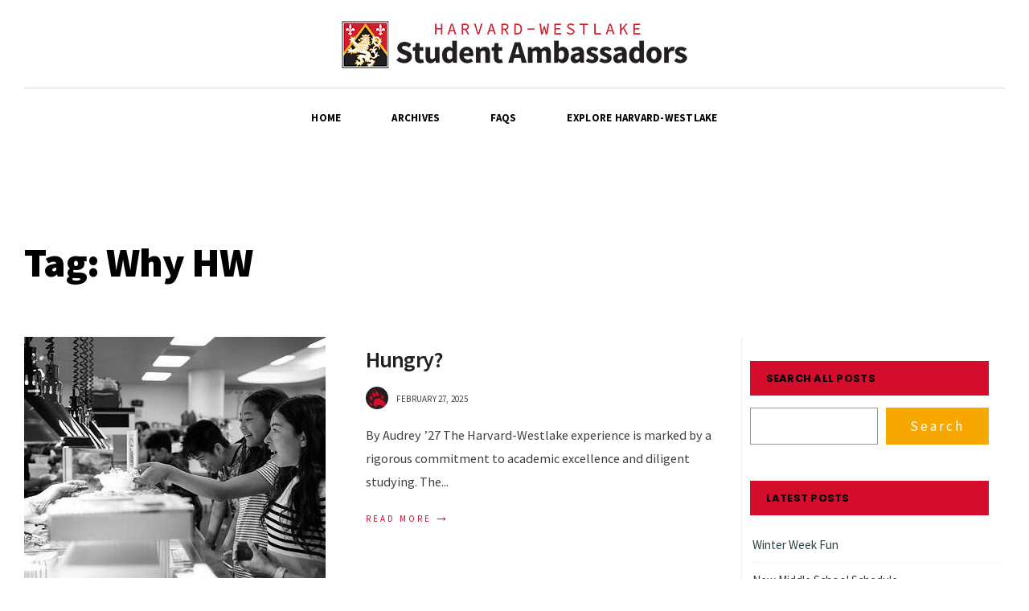

--- FILE ---
content_type: text/html; charset=UTF-8
request_url: https://hwstudentambassadors.com/tag/why-hw/
body_size: 15467
content:
<!DOCTYPE html>
<html lang="en-US">
<head><meta charset="UTF-8">
<!-- Set the viewport width to device width for mobile -->
<meta name="viewport" content="width=device-width, initial-scale=1, maximum-scale=1" />
<link rel="pingback" href="" />
<title>Why HW &#8211; Harvard-Westlake Student Ambassadors</title>
<meta name='robots' content='max-image-preview:large' />

            <script data-no-defer="1" data-ezscrex="false" data-cfasync="false" data-pagespeed-no-defer data-cookieconsent="ignore">
                var ctPublicFunctions = {"_ajax_nonce":"e340e9bdfe","_rest_nonce":"2a2494dc75","_ajax_url":"\/wp-admin\/admin-ajax.php","_rest_url":"https:\/\/hwstudentambassadors.com\/wp-json\/","data__cookies_type":"native","data__ajax_type":"rest","data__bot_detector_enabled":0,"data__frontend_data_log_enabled":1,"cookiePrefix":"","wprocket_detected":false,"host_url":"hwstudentambassadors.com","text__ee_click_to_select":"Click to select the whole data","text__ee_original_email":"The complete one is","text__ee_got_it":"Got it","text__ee_blocked":"Blocked","text__ee_cannot_connect":"Cannot connect","text__ee_cannot_decode":"Can not decode email. Unknown reason","text__ee_email_decoder":"CleanTalk email decoder","text__ee_wait_for_decoding":"The magic is on the way!","text__ee_decoding_process":"Please wait a few seconds while we decode the contact data."}
            </script>
        
            <script data-no-defer="1" data-ezscrex="false" data-cfasync="false" data-pagespeed-no-defer data-cookieconsent="ignore">
                var ctPublic = {"_ajax_nonce":"e340e9bdfe","settings__forms__check_internal":"0","settings__forms__check_external":"1","settings__forms__force_protection":0,"settings__forms__search_test":"1","settings__forms__wc_add_to_cart":"0","settings__data__bot_detector_enabled":0,"settings__sfw__anti_crawler":0,"blog_home":"https:\/\/hwstudentambassadors.com\/","pixel__setting":"3","pixel__enabled":false,"pixel__url":"https:\/\/moderate4-v4.cleantalk.org\/pixel\/26b4c311daedeecb6893d8dade1b31ef.gif","data__email_check_before_post":"1","data__email_check_exist_post":0,"data__cookies_type":"native","data__key_is_ok":false,"data__visible_fields_required":true,"wl_brandname":"Anti-Spam by CleanTalk","wl_brandname_short":"CleanTalk","ct_checkjs_key":1408059285,"emailEncoderPassKey":"aaa0af94dba34adb839a57a75d52fe4d","bot_detector_forms_excluded":"W10=","advancedCacheExists":false,"varnishCacheExists":false,"wc_ajax_add_to_cart":false}
            </script>
        <script type="b22c024314655cd2404ccdd2-text/javascript" id="wpp-js" src="https://hwstudentambassadors.com/wp-content/plugins/wordpress-popular-posts/assets/js/wpp.min.js" data-sampling="0" data-sampling-rate="100" data-api-url="https://hwstudentambassadors.com/wp-json/wordpress-popular-posts" data-post-id="0" data-token="2a2494dc75" data-lang="0" data-debug="0"></script>
<link rel='dns-prefetch' href='//fonts.googleapis.com' />
<link rel='preconnect' href='https://fonts.gstatic.com' crossorigin />
<link rel="alternate" type="application/rss+xml" title="Harvard-Westlake Student Ambassadors &raquo; Feed" href="https://hwstudentambassadors.com/feed/" />
<link rel="alternate" type="application/rss+xml" title="Harvard-Westlake Student Ambassadors &raquo; Comments Feed" href="https://hwstudentambassadors.com/comments/feed/" />
<link rel="alternate" type="application/rss+xml" title="Harvard-Westlake Student Ambassadors &raquo; Why HW Tag Feed" href="https://hwstudentambassadors.com/tag/why-hw/feed/" />
		<!-- This site uses the Google Analytics by MonsterInsights plugin v9.11.1 - Using Analytics tracking - https://www.monsterinsights.com/ -->
							<script src="//www.googletagmanager.com/gtag/js?id=G-2KJJE81F7L"  data-cfasync="false" data-wpfc-render="false" type="text/javascript" async></script>
			<script data-cfasync="false" data-wpfc-render="false" type="text/javascript">
				var mi_version = '9.11.1';
				var mi_track_user = true;
				var mi_no_track_reason = '';
								var MonsterInsightsDefaultLocations = {"page_location":"https:\/\/hwstudentambassadors.com\/tag\/why-hw\/"};
								if ( typeof MonsterInsightsPrivacyGuardFilter === 'function' ) {
					var MonsterInsightsLocations = (typeof MonsterInsightsExcludeQuery === 'object') ? MonsterInsightsPrivacyGuardFilter( MonsterInsightsExcludeQuery ) : MonsterInsightsPrivacyGuardFilter( MonsterInsightsDefaultLocations );
				} else {
					var MonsterInsightsLocations = (typeof MonsterInsightsExcludeQuery === 'object') ? MonsterInsightsExcludeQuery : MonsterInsightsDefaultLocations;
				}

								var disableStrs = [
										'ga-disable-G-2KJJE81F7L',
									];

				/* Function to detect opted out users */
				function __gtagTrackerIsOptedOut() {
					for (var index = 0; index < disableStrs.length; index++) {
						if (document.cookie.indexOf(disableStrs[index] + '=true') > -1) {
							return true;
						}
					}

					return false;
				}

				/* Disable tracking if the opt-out cookie exists. */
				if (__gtagTrackerIsOptedOut()) {
					for (var index = 0; index < disableStrs.length; index++) {
						window[disableStrs[index]] = true;
					}
				}

				/* Opt-out function */
				function __gtagTrackerOptout() {
					for (var index = 0; index < disableStrs.length; index++) {
						document.cookie = disableStrs[index] + '=true; expires=Thu, 31 Dec 2099 23:59:59 UTC; path=/';
						window[disableStrs[index]] = true;
					}
				}

				if ('undefined' === typeof gaOptout) {
					function gaOptout() {
						__gtagTrackerOptout();
					}
				}
								window.dataLayer = window.dataLayer || [];

				window.MonsterInsightsDualTracker = {
					helpers: {},
					trackers: {},
				};
				if (mi_track_user) {
					function __gtagDataLayer() {
						dataLayer.push(arguments);
					}

					function __gtagTracker(type, name, parameters) {
						if (!parameters) {
							parameters = {};
						}

						if (parameters.send_to) {
							__gtagDataLayer.apply(null, arguments);
							return;
						}

						if (type === 'event') {
														parameters.send_to = monsterinsights_frontend.v4_id;
							var hookName = name;
							if (typeof parameters['event_category'] !== 'undefined') {
								hookName = parameters['event_category'] + ':' + name;
							}

							if (typeof MonsterInsightsDualTracker.trackers[hookName] !== 'undefined') {
								MonsterInsightsDualTracker.trackers[hookName](parameters);
							} else {
								__gtagDataLayer('event', name, parameters);
							}
							
						} else {
							__gtagDataLayer.apply(null, arguments);
						}
					}

					__gtagTracker('js', new Date());
					__gtagTracker('set', {
						'developer_id.dZGIzZG': true,
											});
					if ( MonsterInsightsLocations.page_location ) {
						__gtagTracker('set', MonsterInsightsLocations);
					}
										__gtagTracker('config', 'G-2KJJE81F7L', {"forceSSL":"true","link_attribution":"true"} );
										window.gtag = __gtagTracker;										(function () {
						/* https://developers.google.com/analytics/devguides/collection/analyticsjs/ */
						/* ga and __gaTracker compatibility shim. */
						var noopfn = function () {
							return null;
						};
						var newtracker = function () {
							return new Tracker();
						};
						var Tracker = function () {
							return null;
						};
						var p = Tracker.prototype;
						p.get = noopfn;
						p.set = noopfn;
						p.send = function () {
							var args = Array.prototype.slice.call(arguments);
							args.unshift('send');
							__gaTracker.apply(null, args);
						};
						var __gaTracker = function () {
							var len = arguments.length;
							if (len === 0) {
								return;
							}
							var f = arguments[len - 1];
							if (typeof f !== 'object' || f === null || typeof f.hitCallback !== 'function') {
								if ('send' === arguments[0]) {
									var hitConverted, hitObject = false, action;
									if ('event' === arguments[1]) {
										if ('undefined' !== typeof arguments[3]) {
											hitObject = {
												'eventAction': arguments[3],
												'eventCategory': arguments[2],
												'eventLabel': arguments[4],
												'value': arguments[5] ? arguments[5] : 1,
											}
										}
									}
									if ('pageview' === arguments[1]) {
										if ('undefined' !== typeof arguments[2]) {
											hitObject = {
												'eventAction': 'page_view',
												'page_path': arguments[2],
											}
										}
									}
									if (typeof arguments[2] === 'object') {
										hitObject = arguments[2];
									}
									if (typeof arguments[5] === 'object') {
										Object.assign(hitObject, arguments[5]);
									}
									if ('undefined' !== typeof arguments[1].hitType) {
										hitObject = arguments[1];
										if ('pageview' === hitObject.hitType) {
											hitObject.eventAction = 'page_view';
										}
									}
									if (hitObject) {
										action = 'timing' === arguments[1].hitType ? 'timing_complete' : hitObject.eventAction;
										hitConverted = mapArgs(hitObject);
										__gtagTracker('event', action, hitConverted);
									}
								}
								return;
							}

							function mapArgs(args) {
								var arg, hit = {};
								var gaMap = {
									'eventCategory': 'event_category',
									'eventAction': 'event_action',
									'eventLabel': 'event_label',
									'eventValue': 'event_value',
									'nonInteraction': 'non_interaction',
									'timingCategory': 'event_category',
									'timingVar': 'name',
									'timingValue': 'value',
									'timingLabel': 'event_label',
									'page': 'page_path',
									'location': 'page_location',
									'title': 'page_title',
									'referrer' : 'page_referrer',
								};
								for (arg in args) {
																		if (!(!args.hasOwnProperty(arg) || !gaMap.hasOwnProperty(arg))) {
										hit[gaMap[arg]] = args[arg];
									} else {
										hit[arg] = args[arg];
									}
								}
								return hit;
							}

							try {
								f.hitCallback();
							} catch (ex) {
							}
						};
						__gaTracker.create = newtracker;
						__gaTracker.getByName = newtracker;
						__gaTracker.getAll = function () {
							return [];
						};
						__gaTracker.remove = noopfn;
						__gaTracker.loaded = true;
						window['__gaTracker'] = __gaTracker;
					})();
									} else {
										console.log("");
					(function () {
						function __gtagTracker() {
							return null;
						}

						window['__gtagTracker'] = __gtagTracker;
						window['gtag'] = __gtagTracker;
					})();
									}
			</script>
							<!-- / Google Analytics by MonsterInsights -->
		<script type="b22c024314655cd2404ccdd2-text/javascript">
/* <![CDATA[ */
window._wpemojiSettings = {"baseUrl":"https:\/\/s.w.org\/images\/core\/emoji\/14.0.0\/72x72\/","ext":".png","svgUrl":"https:\/\/s.w.org\/images\/core\/emoji\/14.0.0\/svg\/","svgExt":".svg","source":{"concatemoji":"https:\/\/hwstudentambassadors.com\/wp-includes\/js\/wp-emoji-release.min.js?ver=6.4.7"}};
/*! This file is auto-generated */
!function(i,n){var o,s,e;function c(e){try{var t={supportTests:e,timestamp:(new Date).valueOf()};sessionStorage.setItem(o,JSON.stringify(t))}catch(e){}}function p(e,t,n){e.clearRect(0,0,e.canvas.width,e.canvas.height),e.fillText(t,0,0);var t=new Uint32Array(e.getImageData(0,0,e.canvas.width,e.canvas.height).data),r=(e.clearRect(0,0,e.canvas.width,e.canvas.height),e.fillText(n,0,0),new Uint32Array(e.getImageData(0,0,e.canvas.width,e.canvas.height).data));return t.every(function(e,t){return e===r[t]})}function u(e,t,n){switch(t){case"flag":return n(e,"\ud83c\udff3\ufe0f\u200d\u26a7\ufe0f","\ud83c\udff3\ufe0f\u200b\u26a7\ufe0f")?!1:!n(e,"\ud83c\uddfa\ud83c\uddf3","\ud83c\uddfa\u200b\ud83c\uddf3")&&!n(e,"\ud83c\udff4\udb40\udc67\udb40\udc62\udb40\udc65\udb40\udc6e\udb40\udc67\udb40\udc7f","\ud83c\udff4\u200b\udb40\udc67\u200b\udb40\udc62\u200b\udb40\udc65\u200b\udb40\udc6e\u200b\udb40\udc67\u200b\udb40\udc7f");case"emoji":return!n(e,"\ud83e\udef1\ud83c\udffb\u200d\ud83e\udef2\ud83c\udfff","\ud83e\udef1\ud83c\udffb\u200b\ud83e\udef2\ud83c\udfff")}return!1}function f(e,t,n){var r="undefined"!=typeof WorkerGlobalScope&&self instanceof WorkerGlobalScope?new OffscreenCanvas(300,150):i.createElement("canvas"),a=r.getContext("2d",{willReadFrequently:!0}),o=(a.textBaseline="top",a.font="600 32px Arial",{});return e.forEach(function(e){o[e]=t(a,e,n)}),o}function t(e){var t=i.createElement("script");t.src=e,t.defer=!0,i.head.appendChild(t)}"undefined"!=typeof Promise&&(o="wpEmojiSettingsSupports",s=["flag","emoji"],n.supports={everything:!0,everythingExceptFlag:!0},e=new Promise(function(e){i.addEventListener("DOMContentLoaded",e,{once:!0})}),new Promise(function(t){var n=function(){try{var e=JSON.parse(sessionStorage.getItem(o));if("object"==typeof e&&"number"==typeof e.timestamp&&(new Date).valueOf()<e.timestamp+604800&&"object"==typeof e.supportTests)return e.supportTests}catch(e){}return null}();if(!n){if("undefined"!=typeof Worker&&"undefined"!=typeof OffscreenCanvas&&"undefined"!=typeof URL&&URL.createObjectURL&&"undefined"!=typeof Blob)try{var e="postMessage("+f.toString()+"("+[JSON.stringify(s),u.toString(),p.toString()].join(",")+"));",r=new Blob([e],{type:"text/javascript"}),a=new Worker(URL.createObjectURL(r),{name:"wpTestEmojiSupports"});return void(a.onmessage=function(e){c(n=e.data),a.terminate(),t(n)})}catch(e){}c(n=f(s,u,p))}t(n)}).then(function(e){for(var t in e)n.supports[t]=e[t],n.supports.everything=n.supports.everything&&n.supports[t],"flag"!==t&&(n.supports.everythingExceptFlag=n.supports.everythingExceptFlag&&n.supports[t]);n.supports.everythingExceptFlag=n.supports.everythingExceptFlag&&!n.supports.flag,n.DOMReady=!1,n.readyCallback=function(){n.DOMReady=!0}}).then(function(){return e}).then(function(){var e;n.supports.everything||(n.readyCallback(),(e=n.source||{}).concatemoji?t(e.concatemoji):e.wpemoji&&e.twemoji&&(t(e.twemoji),t(e.wpemoji)))}))}((window,document),window._wpemojiSettings);
/* ]]> */
</script>
<style id='wp-emoji-styles-inline-css' type='text/css'>

	img.wp-smiley, img.emoji {
		display: inline !important;
		border: none !important;
		box-shadow: none !important;
		height: 1em !important;
		width: 1em !important;
		margin: 0 0.07em !important;
		vertical-align: -0.1em !important;
		background: none !important;
		padding: 0 !important;
	}
</style>
<link rel='stylesheet' id='wp-block-library-css' href='https://hwstudentambassadors.com/wp-includes/css/dist/block-library/style.min.css?ver=6.4.7' type='text/css' media='all' />
<style id='classic-theme-styles-inline-css' type='text/css'>
/*! This file is auto-generated */
.wp-block-button__link{color:#fff;background-color:#32373c;border-radius:9999px;box-shadow:none;text-decoration:none;padding:calc(.667em + 2px) calc(1.333em + 2px);font-size:1.125em}.wp-block-file__button{background:#32373c;color:#fff;text-decoration:none}
</style>
<style id='global-styles-inline-css' type='text/css'>
body{--wp--preset--color--black: #000000;--wp--preset--color--cyan-bluish-gray: #abb8c3;--wp--preset--color--white: #ffffff;--wp--preset--color--pale-pink: #f78da7;--wp--preset--color--vivid-red: #cf2e2e;--wp--preset--color--luminous-vivid-orange: #ff6900;--wp--preset--color--luminous-vivid-amber: #fcb900;--wp--preset--color--light-green-cyan: #7bdcb5;--wp--preset--color--vivid-green-cyan: #00d084;--wp--preset--color--pale-cyan-blue: #8ed1fc;--wp--preset--color--vivid-cyan-blue: #0693e3;--wp--preset--color--vivid-purple: #9b51e0;--wp--preset--gradient--vivid-cyan-blue-to-vivid-purple: linear-gradient(135deg,rgba(6,147,227,1) 0%,rgb(155,81,224) 100%);--wp--preset--gradient--light-green-cyan-to-vivid-green-cyan: linear-gradient(135deg,rgb(122,220,180) 0%,rgb(0,208,130) 100%);--wp--preset--gradient--luminous-vivid-amber-to-luminous-vivid-orange: linear-gradient(135deg,rgba(252,185,0,1) 0%,rgba(255,105,0,1) 100%);--wp--preset--gradient--luminous-vivid-orange-to-vivid-red: linear-gradient(135deg,rgba(255,105,0,1) 0%,rgb(207,46,46) 100%);--wp--preset--gradient--very-light-gray-to-cyan-bluish-gray: linear-gradient(135deg,rgb(238,238,238) 0%,rgb(169,184,195) 100%);--wp--preset--gradient--cool-to-warm-spectrum: linear-gradient(135deg,rgb(74,234,220) 0%,rgb(151,120,209) 20%,rgb(207,42,186) 40%,rgb(238,44,130) 60%,rgb(251,105,98) 80%,rgb(254,248,76) 100%);--wp--preset--gradient--blush-light-purple: linear-gradient(135deg,rgb(255,206,236) 0%,rgb(152,150,240) 100%);--wp--preset--gradient--blush-bordeaux: linear-gradient(135deg,rgb(254,205,165) 0%,rgb(254,45,45) 50%,rgb(107,0,62) 100%);--wp--preset--gradient--luminous-dusk: linear-gradient(135deg,rgb(255,203,112) 0%,rgb(199,81,192) 50%,rgb(65,88,208) 100%);--wp--preset--gradient--pale-ocean: linear-gradient(135deg,rgb(255,245,203) 0%,rgb(182,227,212) 50%,rgb(51,167,181) 100%);--wp--preset--gradient--electric-grass: linear-gradient(135deg,rgb(202,248,128) 0%,rgb(113,206,126) 100%);--wp--preset--gradient--midnight: linear-gradient(135deg,rgb(2,3,129) 0%,rgb(40,116,252) 100%);--wp--preset--font-size--small: 13px;--wp--preset--font-size--medium: 20px;--wp--preset--font-size--large: 36px;--wp--preset--font-size--x-large: 42px;--wp--preset--spacing--20: 0.44rem;--wp--preset--spacing--30: 0.67rem;--wp--preset--spacing--40: 1rem;--wp--preset--spacing--50: 1.5rem;--wp--preset--spacing--60: 2.25rem;--wp--preset--spacing--70: 3.38rem;--wp--preset--spacing--80: 5.06rem;--wp--preset--shadow--natural: 6px 6px 9px rgba(0, 0, 0, 0.2);--wp--preset--shadow--deep: 12px 12px 50px rgba(0, 0, 0, 0.4);--wp--preset--shadow--sharp: 6px 6px 0px rgba(0, 0, 0, 0.2);--wp--preset--shadow--outlined: 6px 6px 0px -3px rgba(255, 255, 255, 1), 6px 6px rgba(0, 0, 0, 1);--wp--preset--shadow--crisp: 6px 6px 0px rgba(0, 0, 0, 1);}:where(.is-layout-flex){gap: 0.5em;}:where(.is-layout-grid){gap: 0.5em;}body .is-layout-flow > .alignleft{float: left;margin-inline-start: 0;margin-inline-end: 2em;}body .is-layout-flow > .alignright{float: right;margin-inline-start: 2em;margin-inline-end: 0;}body .is-layout-flow > .aligncenter{margin-left: auto !important;margin-right: auto !important;}body .is-layout-constrained > .alignleft{float: left;margin-inline-start: 0;margin-inline-end: 2em;}body .is-layout-constrained > .alignright{float: right;margin-inline-start: 2em;margin-inline-end: 0;}body .is-layout-constrained > .aligncenter{margin-left: auto !important;margin-right: auto !important;}body .is-layout-constrained > :where(:not(.alignleft):not(.alignright):not(.alignfull)){max-width: var(--wp--style--global--content-size);margin-left: auto !important;margin-right: auto !important;}body .is-layout-constrained > .alignwide{max-width: var(--wp--style--global--wide-size);}body .is-layout-flex{display: flex;}body .is-layout-flex{flex-wrap: wrap;align-items: center;}body .is-layout-flex > *{margin: 0;}body .is-layout-grid{display: grid;}body .is-layout-grid > *{margin: 0;}:where(.wp-block-columns.is-layout-flex){gap: 2em;}:where(.wp-block-columns.is-layout-grid){gap: 2em;}:where(.wp-block-post-template.is-layout-flex){gap: 1.25em;}:where(.wp-block-post-template.is-layout-grid){gap: 1.25em;}.has-black-color{color: var(--wp--preset--color--black) !important;}.has-cyan-bluish-gray-color{color: var(--wp--preset--color--cyan-bluish-gray) !important;}.has-white-color{color: var(--wp--preset--color--white) !important;}.has-pale-pink-color{color: var(--wp--preset--color--pale-pink) !important;}.has-vivid-red-color{color: var(--wp--preset--color--vivid-red) !important;}.has-luminous-vivid-orange-color{color: var(--wp--preset--color--luminous-vivid-orange) !important;}.has-luminous-vivid-amber-color{color: var(--wp--preset--color--luminous-vivid-amber) !important;}.has-light-green-cyan-color{color: var(--wp--preset--color--light-green-cyan) !important;}.has-vivid-green-cyan-color{color: var(--wp--preset--color--vivid-green-cyan) !important;}.has-pale-cyan-blue-color{color: var(--wp--preset--color--pale-cyan-blue) !important;}.has-vivid-cyan-blue-color{color: var(--wp--preset--color--vivid-cyan-blue) !important;}.has-vivid-purple-color{color: var(--wp--preset--color--vivid-purple) !important;}.has-black-background-color{background-color: var(--wp--preset--color--black) !important;}.has-cyan-bluish-gray-background-color{background-color: var(--wp--preset--color--cyan-bluish-gray) !important;}.has-white-background-color{background-color: var(--wp--preset--color--white) !important;}.has-pale-pink-background-color{background-color: var(--wp--preset--color--pale-pink) !important;}.has-vivid-red-background-color{background-color: var(--wp--preset--color--vivid-red) !important;}.has-luminous-vivid-orange-background-color{background-color: var(--wp--preset--color--luminous-vivid-orange) !important;}.has-luminous-vivid-amber-background-color{background-color: var(--wp--preset--color--luminous-vivid-amber) !important;}.has-light-green-cyan-background-color{background-color: var(--wp--preset--color--light-green-cyan) !important;}.has-vivid-green-cyan-background-color{background-color: var(--wp--preset--color--vivid-green-cyan) !important;}.has-pale-cyan-blue-background-color{background-color: var(--wp--preset--color--pale-cyan-blue) !important;}.has-vivid-cyan-blue-background-color{background-color: var(--wp--preset--color--vivid-cyan-blue) !important;}.has-vivid-purple-background-color{background-color: var(--wp--preset--color--vivid-purple) !important;}.has-black-border-color{border-color: var(--wp--preset--color--black) !important;}.has-cyan-bluish-gray-border-color{border-color: var(--wp--preset--color--cyan-bluish-gray) !important;}.has-white-border-color{border-color: var(--wp--preset--color--white) !important;}.has-pale-pink-border-color{border-color: var(--wp--preset--color--pale-pink) !important;}.has-vivid-red-border-color{border-color: var(--wp--preset--color--vivid-red) !important;}.has-luminous-vivid-orange-border-color{border-color: var(--wp--preset--color--luminous-vivid-orange) !important;}.has-luminous-vivid-amber-border-color{border-color: var(--wp--preset--color--luminous-vivid-amber) !important;}.has-light-green-cyan-border-color{border-color: var(--wp--preset--color--light-green-cyan) !important;}.has-vivid-green-cyan-border-color{border-color: var(--wp--preset--color--vivid-green-cyan) !important;}.has-pale-cyan-blue-border-color{border-color: var(--wp--preset--color--pale-cyan-blue) !important;}.has-vivid-cyan-blue-border-color{border-color: var(--wp--preset--color--vivid-cyan-blue) !important;}.has-vivid-purple-border-color{border-color: var(--wp--preset--color--vivid-purple) !important;}.has-vivid-cyan-blue-to-vivid-purple-gradient-background{background: var(--wp--preset--gradient--vivid-cyan-blue-to-vivid-purple) !important;}.has-light-green-cyan-to-vivid-green-cyan-gradient-background{background: var(--wp--preset--gradient--light-green-cyan-to-vivid-green-cyan) !important;}.has-luminous-vivid-amber-to-luminous-vivid-orange-gradient-background{background: var(--wp--preset--gradient--luminous-vivid-amber-to-luminous-vivid-orange) !important;}.has-luminous-vivid-orange-to-vivid-red-gradient-background{background: var(--wp--preset--gradient--luminous-vivid-orange-to-vivid-red) !important;}.has-very-light-gray-to-cyan-bluish-gray-gradient-background{background: var(--wp--preset--gradient--very-light-gray-to-cyan-bluish-gray) !important;}.has-cool-to-warm-spectrum-gradient-background{background: var(--wp--preset--gradient--cool-to-warm-spectrum) !important;}.has-blush-light-purple-gradient-background{background: var(--wp--preset--gradient--blush-light-purple) !important;}.has-blush-bordeaux-gradient-background{background: var(--wp--preset--gradient--blush-bordeaux) !important;}.has-luminous-dusk-gradient-background{background: var(--wp--preset--gradient--luminous-dusk) !important;}.has-pale-ocean-gradient-background{background: var(--wp--preset--gradient--pale-ocean) !important;}.has-electric-grass-gradient-background{background: var(--wp--preset--gradient--electric-grass) !important;}.has-midnight-gradient-background{background: var(--wp--preset--gradient--midnight) !important;}.has-small-font-size{font-size: var(--wp--preset--font-size--small) !important;}.has-medium-font-size{font-size: var(--wp--preset--font-size--medium) !important;}.has-large-font-size{font-size: var(--wp--preset--font-size--large) !important;}.has-x-large-font-size{font-size: var(--wp--preset--font-size--x-large) !important;}
.wp-block-navigation a:where(:not(.wp-element-button)){color: inherit;}
:where(.wp-block-post-template.is-layout-flex){gap: 1.25em;}:where(.wp-block-post-template.is-layout-grid){gap: 1.25em;}
:where(.wp-block-columns.is-layout-flex){gap: 2em;}:where(.wp-block-columns.is-layout-grid){gap: 2em;}
.wp-block-pullquote{font-size: 1.5em;line-height: 1.6;}
</style>
<link rel='stylesheet' id='cleantalk-public-css-css' href='https://hwstudentambassadors.com/wp-content/plugins/cleantalk-spam-protect/css/cleantalk-public.min.css?ver=6.70.1_1766163459' type='text/css' media='all' />
<link rel='stylesheet' id='cleantalk-email-decoder-css-css' href='https://hwstudentambassadors.com/wp-content/plugins/cleantalk-spam-protect/css/cleantalk-email-decoder.min.css?ver=6.70.1_1766163459' type='text/css' media='all' />
<link rel='stylesheet' id='wordpress-popular-posts-css-css' href='https://hwstudentambassadors.com/wp-content/plugins/wordpress-popular-posts/assets/css/wpp.css?ver=7.0.1' type='text/css' media='all' />
<link rel='stylesheet' id='columns-style-css' href='https://hwstudentambassadors.com/wp-content/themes/columns-2/style.css?ver=6.4.7' type='text/css' media='all' />
<link rel='stylesheet' id='fontawesome-css' href='https://hwstudentambassadors.com/wp-content/themes/columns-2/styles/fontawesome.css?ver=6.4.7' type='text/css' media='all' />
<link rel='stylesheet' id='columns-mobile-css' href='https://hwstudentambassadors.com/wp-content/themes/columns-2/style-mobile.css?ver=6.4.7' type='text/css' media='all' />
<link rel="preload" as="style" href="https://fonts.googleapis.com/css?family=Source%20Sans%20Pro:400,700,900,600%7CPoppins:700&#038;display=swap&#038;ver=1636314883" /><script src="/cdn-cgi/scripts/7d0fa10a/cloudflare-static/rocket-loader.min.js" data-cf-settings="b22c024314655cd2404ccdd2-|49"></script><link rel="stylesheet" href="https://fonts.googleapis.com/css?family=Source%20Sans%20Pro:400,700,900,600%7CPoppins:700&#038;display=swap&#038;ver=1636314883" media="print" onload="this.media='all'"><noscript><link rel="stylesheet" href="https://fonts.googleapis.com/css?family=Source%20Sans%20Pro:400,700,900,600%7CPoppins:700&#038;display=swap&#038;ver=1636314883" /></noscript><script type="b22c024314655cd2404ccdd2-text/javascript" src="https://hwstudentambassadors.com/wp-content/plugins/google-analytics-for-wordpress/assets/js/frontend-gtag.min.js?ver=9.11.1" id="monsterinsights-frontend-script-js" async="async" data-wp-strategy="async"></script>
<script data-cfasync="false" data-wpfc-render="false" type="text/javascript" id='monsterinsights-frontend-script-js-extra'>/* <![CDATA[ */
var monsterinsights_frontend = {"js_events_tracking":"true","download_extensions":"doc,pdf,ppt,zip,xls,docx,pptx,xlsx","inbound_paths":"[]","home_url":"https:\/\/hwstudentambassadors.com","hash_tracking":"false","v4_id":"G-2KJJE81F7L"};/* ]]> */
</script>
<script type="b22c024314655cd2404ccdd2-text/javascript" src="https://hwstudentambassadors.com/wp-content/plugins/cleantalk-spam-protect/js/apbct-public-bundle_ext-protection_gathering.min.js?ver=6.70.1_1766163459" id="apbct-public-bundle_ext-protection_gathering.min-js-js"></script>
<script type="b22c024314655cd2404ccdd2-text/javascript" src="https://hwstudentambassadors.com/wp-includes/js/jquery/jquery.min.js?ver=3.7.1" id="jquery-core-js"></script>
<script type="b22c024314655cd2404ccdd2-text/javascript" src="https://hwstudentambassadors.com/wp-includes/js/jquery/jquery-migrate.min.js?ver=3.4.1" id="jquery-migrate-js"></script>
<link rel="https://api.w.org/" href="https://hwstudentambassadors.com/wp-json/" /><link rel="alternate" type="application/json" href="https://hwstudentambassadors.com/wp-json/wp/v2/tags/44" /><link rel="EditURI" type="application/rsd+xml" title="RSD" href="https://hwstudentambassadors.com/xmlrpc.php?rsd" />
<meta name="generator" content="WordPress 6.4.7" />
<meta name="generator" content="Redux 4.4.18" />
<link rel='stylesheet' id='40-css' href='//hwstudentambassadors.com/wp-content/uploads/custom-css-js/40.css?v=3622' type="text/css" media='all' />
            <style id="wpp-loading-animation-styles">@-webkit-keyframes bgslide{from{background-position-x:0}to{background-position-x:-200%}}@keyframes bgslide{from{background-position-x:0}to{background-position-x:-200%}}.wpp-widget-block-placeholder,.wpp-shortcode-placeholder{margin:0 auto;width:60px;height:3px;background:#dd3737;background:linear-gradient(90deg,#dd3737 0%,#571313 10%,#dd3737 100%);background-size:200% auto;border-radius:3px;-webkit-animation:bgslide 1s infinite linear;animation:bgslide 1s infinite linear}</style>
            <meta name="generator" content="Elementor 3.24.1; features: e_font_icon_svg, additional_custom_breakpoints; settings: css_print_method-external, google_font-enabled, font_display-auto">
			<style>
				.e-con.e-parent:nth-of-type(n+4):not(.e-lazyloaded):not(.e-no-lazyload),
				.e-con.e-parent:nth-of-type(n+4):not(.e-lazyloaded):not(.e-no-lazyload) * {
					background-image: none !important;
				}
				@media screen and (max-height: 1024px) {
					.e-con.e-parent:nth-of-type(n+3):not(.e-lazyloaded):not(.e-no-lazyload),
					.e-con.e-parent:nth-of-type(n+3):not(.e-lazyloaded):not(.e-no-lazyload) * {
						background-image: none !important;
					}
				}
				@media screen and (max-height: 640px) {
					.e-con.e-parent:nth-of-type(n+2):not(.e-lazyloaded):not(.e-no-lazyload),
					.e-con.e-parent:nth-of-type(n+2):not(.e-lazyloaded):not(.e-no-lazyload) * {
						background-image: none !important;
					}
				}
			</style>
			<style id="themnific_redux-dynamic-css" title="dynamic-css" class="redux-options-output">body,input,button,textarea{font-family:"Source Sans Pro";font-weight:400;font-style:normal;color:#3f3f3f;font-size:17px;}body,.postbar,.sidebar_item h2,.sidebar_item h5,.item_small.has-post-thumbnail .item_inn{background-color:#fff;}.ghost,#respond textarea,#respond input{background-color:#f4f4f4;}ul.tmnf_mosaic li.maso{border-color:#fff;}a{color:#231f20;}a:hover{color:#d30d2b;}a:active{color:#000;}.entry p a,.site-title a,.entry ol a,.entry ul a{color:#231f20;}.entry p a,.entry ol a,.entry ul a, a:hover{border-color:#231f20;}.entry p a:hover,.site-title a:hover,.entry ol li>a:hover,.entry ul li>a:hover{background-color:#d30d2b;}.p-border,.sidebar_item,.sidebar_item  h2,.block_title>span,.sidebar_item li,.sidebar_item ul.menu li,.meta,.tagcloud a,.page-numbers,input,textarea,select,.page-link span,.post-pagination>p a{border-color:#efefef;}.tptn_posts_widget li::before{background-color:#efefef;}.#sidebar_item{color:#3b505e;}.sidebar_item a{color:#2d4044;}.sidebar_item a:hover{color:#f6a800;}#header{background-color:#fff;}#header h1 a{color:#000000;}.top_nav,#main-nav,#header .top_nav .searchform input.s{border-color:#ddd;}.top_nav,.wrapper_inn>.headad{background-color:#f4f4f4;}#header .top_nav .searchform input.s,#header ul.social-menu a{color:#000000;}.nav{background-color:#ffffff;}.nav>li>a,.top_nav .searchform input.s{font-family:"Source Sans Pro";font-weight:700;font-style:normal;color:#000;font-size:13px;}.nav>li.current-menu-item>a,.nav>li>a:hover{color:#d30d2b;}.nav>li.current-menu-item>a,.nav>li>a:hover{border-color:#d30d2b;}.nav li ul{background-color:#000;}.nav>li>ul:after{border-bottom-color:#000;}.nav ul li>a{font-family:"Source Sans Pro";font-weight:normal;font-style:normal;color:#fff;font-size:12px;}.nav li ul li>a:hover{color:#d30d2b;}.show-menu,#header .searchSubmit,.nav > li.special{background-color:#000;}.nav a i,.menu-item-has-children>a:after{color:#000;}.show-menu i,.show-menu span,#header .searchSubmit,.nav > li.special>a,.nav > li.special> a::after{color:#fff;}#titles{width:488px;}#titles,.header_fix{margin-top:20px;margin-bottom:20px;}.header_slim #main-nav{margin-top:20px;margin-bottom:20px;}#footer,#footer .searchform input.s{background-color:#231F20;}#footer,#footer p,#footer h2,#footer h3,#footer h4,#footer h5,#footer .meta,#footer ul.social-menu a span,#footer .searchform input.s{color:#ddd;}#footer a,#footer h2,#footer h3,#footer h4,#footer h5,#footer .meta a{color:#ddd;}#footer a:hover{color:#f6a800;}#footer,#footer .sidebar_item h2,#footer .sidebar_item li,#copyright,#footer .tagcloud a,#footer .tp_recent_tweets ul li,#footer .p-border,#footer .searchform input.s,#footer input,.footer-icons ul.social-menu a{border-color:#424242;}.footer_below{background-color:#000000;}#header h1{font-family:Poppins;font-weight:normal;font-style:normal;color:#000;font-size:40px;}h1.entry-title,.block_title h2,.main_slider h2,h2 .maintitle,li.maso-1 h2,h2.maintitle,.blogger .item_blog_large h2,.mag_block_3.style_3.layout_col_1 h2{font-family:"Source Sans Pro";font-weight:900;font-style:normal;color:#000;font-size:50px;}.blogger h2,.maso_small h2,.format-quote .tmnf_excerpt p{font-family:"Source Sans Pro";font-weight:600;font-style:normal;color:#000;font-size:28px;}.show-menu,.tab-post h4,.tptn_link,.nav-previous a,.post-pagination,.tmnf_events_widget a,.post_nav_text{font-family:"Source Sans Pro";font-weight:900;font-style:normal;color:#000;font-size:18px;}.tptn_posts_widget li::before,cite,ul.social-menu a span,a.mainbutton,.owl-nav>div,.submit,.mc4wp-form input,.woocommerce #respond input#submit, .woocommerce a.button,.woocommerce button.button, .woocommerce input.button,.mainbutton,.bottom-menu a{font-family:"Source Sans Pro";font-weight:900;font-style:normal;color:#000;font-size:16px;}h1{font-family:Poppins;font-weight:normal;font-style:normal;color:#000;font-size:40px;}h2,span.review-total-box>div{font-family:Poppins;font-weight:normal;font-style:normal;color:#000;font-size:34px;}h3{font-family:Poppins;font-weight:normal;font-style:normal;color:#000;font-size:28px;}h4,h3#reply-title,.entry blockquote,#review h5,.review-summary-title{font-family:Poppins;font-weight:normal;font-style:normal;color:#000;font-size:20px;}h5,h6,.block_title>span,.sidebar_item h2,.archive_title .subtitle{font-family:Poppins;font-weight:700;font-style:normal;color:#000;font-size:20px;}.meta,.meta a,.tptn_date,.post_nav_text span,.owl-dot{font-family:"Source Sans Pro";line-height:22px;font-weight:400;font-style:normal;color:#444;font-size:11px;}a.searchSubmit,.sticky:after,.ribbon,.categs a,.post_pagination_inn,h2.block_title,.format-quote .item_inn,.woocommerce #respond input#submit,.woocommerce a.button,.woocommerce button.button.alt,.woocommerce button.button,.woocommerce a.button.alt.checkout-button,input#place_order,.woocommerce input.button,#respond #submit,li.current a,.page-numbers.current,a.mainbutton,#submit,#comments .navigation a,.contact-form .submit,.wpcf7-submit,.meta_deko:after,.owl-nav>div,h3#reply-title:after,.icon-rating .review-total-only{background-color:#f6a800;}input.button,button.submit,.entry blockquote{border-color:#f6a800;}a.searchSubmit,.sticky:after,.ribbon,.ribbon a,.ribbon p,#footer .ribbon,.categs a,h2.block_title,.woocommerce #respond input#submit,.woocommerce a.button,.woocommerce button.button.alt, .woocommerce button.button,.woocommerce a.button.alt.checkout-button,input#place_order,.woocommerce input.button,#respond #submit,.tmnf_icon,a.mainbutton,#submit,#comments .navigation a,.tagssingle a,.wpcf7-submit,.page-numbers.current,.owl-nav>div,.format-quote .item_inn p,.format-quote a,.post_pagination_inn a,.owl-nav>div:before,.mc4wp-form input[type="submit"],.slideinside .categs a,.page_hero .categs a,.iteminside .categs a,.icon-rating .review-total-only{color:#000;}.owl-nav>div:after{background-color:#000;}a.searchSubmit:hover,.ribbon:hover,a.mainbutton:hover,.categs a:hover,.entry a.ribbon:hover,.woocommerce #respond input#submit:hover, .woocommerce a.button:hover, .woocommerce button.button:hover, .woocommerce input.button:hover,.owl-nav>div:hover{background-color:#d30d2b;}input.button:hover,button.submit:hover{border-color:#d30d2b;}.ribbon:hover,.ribbon:hover a,.ribbon a:hover,.entry a.ribbon:hover,.categs a:hover,a.mainbutton:hover,.woocommerce #respond input#submit:hover, .woocommerce a.button:hover, .woocommerce button.button:hover, .woocommerce input.button:hover,.owl-nav>div:hover,.owl-nav>div:hover:before,.mc4wp-form input[type="submit"]:hover{color:#fff;}.owl-nav>div:hover:after{background-color:#fff;}.mag_block_3.style_2 .item,.entry .mc4wp-form{background-color:#f6a800;}.mag_block_3.style_2 .meta,.mag_block_3.style_2 a,.mag_block_3.style_2 p,.entry .mc4wp-form,.entry .mc4wp-form h2,.entry .mc4wp-form h3{color:#000;}.blogger .has-post-thumbnail .imgwrap,li.maso,.entryhead,.owl-stage-outer,.page_hero{background-color:#000;}.slideinside .meta,.slideinside a,.iteminside a,.iteminside .meta,.mosaicinside a,.mosaicinside .meta,.mag_block_3.style_3 .meta,.mag_block_3.style_3 a,.mag_block_3.style_3 p,.page_hero a,.page_hero p,.page_hero h1{color:#fff;}</style></head>
<body class="archive tag tag-why-hw tag-44 elementor-default elementor-kit-23">
<div class="wrapper upper upper_extended desaturate topnav_disabled tmnf-sidebar-active header_centered_alt">
<div class="wrapper_inn">
		    <div id="header" itemscope itemtype="http://schema.org/WPHeader">
        <div class="top_nav">
        	<div class="container">
							            <ul class="social-menu tranz">
            
                        
                        <li class="sprite-facebook"><a target="_blank" class="mk-social-facebook" title="Facebook" href="https://www.facebook.com/hwschool"><i class="fab fa-facebook-f"></i><span>Facebook</span></a></li>            
                        <li class="sprite-twitter"><a target="_blank" class="mk-social-twitter-alt" title="Twitter" href="https://twitter.com/hwschool"><i class="fab fa-twitter"></i><span>Twitter</span></a></li>            
                        
                        
                        
                        <li class="sprite-instagram"><a target="_blank" class="mk-social-photobucket" title="Instagram" href="https://www.instagram.com/hwschool"><i class="fab fa-instagram"></i><span>Instagram</span></a></li>            
                        
                        
                        
                        
                        <li class="sprite-linkedin"><a target="_blank" class="mk-social-linkedin" title="LinkedIn" href="https://www.linkedin.com/school/harvard-westlake-school/"><i class="fab fa-linkedin-in"></i><span>LinkedIn</span></a></li>            
                        
                        
                        
                        
                        
                        
                        
                        
                        
                        
                        
            </ul> 
                <form apbct-form-sign="native_search" class="searchform" method="get" action="https://hwstudentambassadors.com/">
<input type="text" name="s" class="s rad p-border" size="30" value="Search..." onfocus="if (!window.__cfRLUnblockHandlers) return false; if (this.value = '') {this.value = '';}" onblur="if (!window.__cfRLUnblockHandlers) return false; if (this.value == '') {this.value = 'Search...';}" data-cf-modified-b22c024314655cd2404ccdd2-="" />
<button class='searchSubmit ribbon' ><i class="fas fa-search"></i></button>
<input
                    class="apbct_special_field apbct_email_id__search_form"
                    name="apbct__email_id__search_form"
                    aria-label="apbct__label_id__search_form"
                    type="text" size="30" maxlength="200" autocomplete="off"
                    value=""
                /><input
                   id="apbct_submit_id__search_form" 
                   class="apbct_special_field apbct__email_id__search_form"
                   name="apbct__label_id__search_form"
                   aria-label="apbct_submit_name__search_form"
                   type="submit"
                   size="30"
                   maxlength="200"
                   value="73855"
               /></form>                <div class="clearfix"></div>
            </div>
        </div><!-- end .top_nav  -->
        
		            
        <div class="container_vis">
    		<div class="clearfix"></div>
            <div id="titles" class="tranz2">
                  
                            <a class="logo" href="https://hwstudentambassadors.com/">
                                <img class="tranz" src="https://hwstudentambassadors.com/wp-content/uploads/2021/08/logo1-488x69-1.png" alt="Harvard-Westlake Student Ambassadors"/>
                            </a>
                                </div><!-- end #titles  -->
			
            <input type="checkbox" id="show-menu" role="button">
            <label for="show-menu" class="show-menu"><i class="fas fa-bars"></i><span class="close_menu">✕</span> <span class="show-menu-label">Menu</span></label> 
            <nav id="navigation" itemscope itemtype="http://schema.org/SiteNavigationElement"> 
            	<div class="container_vis container_alt">
					<ul id="main-nav" class="nav"><li id="menu-item-32" class="menu-item menu-item-type-post_type menu-item-object-page menu-item-home menu-item-32"><a href="https://hwstudentambassadors.com/">Home</a></li>
<li id="menu-item-868" class="menu-item menu-item-type-post_type menu-item-object-page current_page_parent menu-item-868"><a href="https://hwstudentambassadors.com/blog/">Archives</a></li>
<li id="menu-item-34" class="menu-item menu-item-type-custom menu-item-object-custom menu-item-34"><a target="_blank" rel="noopener" href="https://www.hw.com/admission/Frequently-Asked-Questions-about-HW">FAQs</a></li>
<li id="menu-item-35" class="menu-item menu-item-type-custom menu-item-object-custom menu-item-35"><a target="_blank" rel="noopener" href="https://www.hw.com/admission/Explore-Harvard-Westlake">Explore Harvard-Westlake</a></li>
</ul>                </div>
        	</nav><!-- end #navigation  -->       </div><!-- end .container  -->
       <div class="clearfix"></div>
    </div><!-- end #header  -->
<div class="main_part p-border"><div id="core">  
    <div class="archive_title container">
        <h2><span class="maintitle">Tag: <span>Why HW</span></span></h2>    </div>
        <div class="container_alt">
        <div id="content" class="eightcol">
        	<div class="blogger">
								<div class="item item_blog post-3096 post type-post status-publish format-standard has-post-thumbnail hentry category-student-life tag-why-hw">  
                                        <div class="imgwrap">
						                        <div class="icon-rating tranz"></div>
                        <a href="https://hwstudentambassadors.com/hungry/">
                            <img fetchpriority="high" width="375" height="300" src="https://hwstudentambassadors.com/wp-content/uploads/2025/02/12_00-Elyse-Frelinger-Upper-School-Annual-Report-2019-Student-Life-Cafeteria-Lunch-5-375x300.jpg" class="standard grayscale grayscale-fade wp-post-image" alt="" decoding="async" />                        </a>
                    </div>
                     	
                    <div class="item_inn tranz">
                        <h2 class="posttitle"><a class="link link--forsure" href="https://hwstudentambassadors.com/hungry/">Hungry?</a></h2>
                        <div class="clearfix"></div>
                           
	<p class="meta tranz">
    	<span class="author_meta">
    	<img src="https://hwstudentambassadors.com/wp-content/uploads/2021/08/paw.jpg" srcset="https://hwstudentambassadors.com/wp-content/uploads/2021/08/paw.jpg 2x" width="28" height="28" alt="Avatar" class="avatar avatar-28 wp-user-avatar wp-user-avatar-28 photo avatar-default" /><span>Written by: <a href="https://hwstudentambassadors.com/author/hw-admission/" title="Posts by hwadmission" rel="author">hwadmission</a></span>        <span class="divider">&bull;</span></span>
		<span class="post_date">February 27, 2025</span>
    </p>
                        <div class="clearfix"></div>
                    	<div class="tmnf_excerpt clearfix"><p>By Audrey &#8217;27 The Harvard-Westlake experience is marked by a rigorous commitment to academic excellence and diligent studying. The<span>...</span></p></div>
                           
	<span class="meta meta_more tranz ">
    		<a href="https://hwstudentambassadors.com/hungry/">Read More <span class="gimmimore">&rarr;</span></a>

    </span>
                    </div><!-- end .item_inn -->     
                </div><!-- end .item -->				<div class="item item_blog post-3093 post type-post status-publish format-standard has-post-thumbnail hentry category-student-life tag-affinity-groups tag-community tag-hw-traditions tag-student-activities tag-why-hw">  
                                        <div class="imgwrap">
						                        <div class="icon-rating tranz"></div>
                        <a href="https://hwstudentambassadors.com/fun-and-functions-hw/">
                            <img width="375" height="300" src="https://hwstudentambassadors.com/wp-content/uploads/2025/02/Fab-Fernandez-Upper-School-Student-Life-Prom-Ask-Spring-2024-7-375x300.jpg" class="standard grayscale grayscale-fade wp-post-image" alt="" decoding="async" />                        </a>
                    </div>
                     	
                    <div class="item_inn tranz">
                        <h2 class="posttitle"><a class="link link--forsure" href="https://hwstudentambassadors.com/fun-and-functions-hw/">Fun and Functions @ HW</a></h2>
                        <div class="clearfix"></div>
                           
	<p class="meta tranz">
    	<span class="author_meta">
    	<img src="https://hwstudentambassadors.com/wp-content/uploads/2021/08/paw.jpg" srcset="https://hwstudentambassadors.com/wp-content/uploads/2021/08/paw.jpg 2x" width="28" height="28" alt="Avatar" class="avatar avatar-28 wp-user-avatar wp-user-avatar-28 photo avatar-default" /><span>Written by: <a href="https://hwstudentambassadors.com/author/hw-admission/" title="Posts by hwadmission" rel="author">hwadmission</a></span>        <span class="divider">&bull;</span></span>
		<span class="post_date">February 24, 2025</span>
    </p>
                        <div class="clearfix"></div>
                    	<div class="tmnf_excerpt clearfix"><p>By Audrey &#8217;27 The life of a Harvard-Westlake student is filled with a busy schedule, intense studying, and unwavering dedication to<span>...</span></p></div>
                           
	<span class="meta meta_more tranz ">
    		<a href="https://hwstudentambassadors.com/fun-and-functions-hw/">Read More <span class="gimmimore">&rarr;</span></a>

    </span>
                    </div><!-- end .item_inn -->     
                </div><!-- end .item -->				<div class="item item_blog post-3077 post type-post status-publish format-standard has-post-thumbnail hentry category-arts tag-curriculum tag-electives tag-visual-arts tag-why-hw">  
                                        <div class="imgwrap">
						                        <div class="icon-rating tranz"></div>
                        <a href="https://hwstudentambassadors.com/my-experience-in-the-ceramics-program-at-school/">
                            <img width="375" height="300" src="https://hwstudentambassadors.com/wp-content/uploads/2025/02/Fab-Fernandez-Middle-School-Arts-Visual-Intro-to-Pottery-Megan-Cotts-Spring-2024-8-375x300.jpg" class="standard grayscale grayscale-fade wp-post-image" alt="" decoding="async" />                        </a>
                    </div>
                     	
                    <div class="item_inn tranz">
                        <h2 class="posttitle"><a class="link link--forsure" href="https://hwstudentambassadors.com/my-experience-in-the-ceramics-program-at-school/">My Experience in the Ceramics Program at School</a></h2>
                        <div class="clearfix"></div>
                           
	<p class="meta tranz">
    	<span class="author_meta">
    	<img src="https://hwstudentambassadors.com/wp-content/uploads/2021/08/paw.jpg" srcset="https://hwstudentambassadors.com/wp-content/uploads/2021/08/paw.jpg 2x" width="28" height="28" alt="Avatar" class="avatar avatar-28 wp-user-avatar wp-user-avatar-28 photo avatar-default" /><span>Written by: <a href="https://hwstudentambassadors.com/author/hw-admission/" title="Posts by hwadmission" rel="author">hwadmission</a></span>        <span class="divider">&bull;</span></span>
		<span class="post_date">February 5, 2025</span>
    </p>
                        <div class="clearfix"></div>
                    	<div class="tmnf_excerpt clearfix"><p>By Maggie &#8217;26 &nbsp; As a 9th grader at the Middle School campus, I had the opportunity to try new electives that I would not have<span>...</span></p></div>
                           
	<span class="meta meta_more tranz ">
    		<a href="https://hwstudentambassadors.com/my-experience-in-the-ceramics-program-at-school/">Read More <span class="gimmimore">&rarr;</span></a>

    </span>
                    </div><!-- end .item_inn -->     
                </div><!-- end .item -->				<div class="item item_blog post-3073 post type-post status-publish format-standard has-post-thumbnail hentry category-academics category-arts category-student-life tag-travel-opportunities tag-visual-arts tag-why-hw">  
                                        <div class="imgwrap">
						                        <div class="icon-rating tranz"></div>
                        <a href="https://hwstudentambassadors.com/field-trips-real-world-learning/">
                            <img width="375" height="300" src="https://hwstudentambassadors.com/wp-content/uploads/2025/01/Copy-of-Fab-Fernandez-Middle-School-Arts-Photography-Heather-Trawick-2024-1-375x300.jpg" class="standard grayscale grayscale-fade wp-post-image" alt="" decoding="async" />                        </a>
                    </div>
                     	
                    <div class="item_inn tranz">
                        <h2 class="posttitle"><a class="link link--forsure" href="https://hwstudentambassadors.com/field-trips-real-world-learning/">Field Trips: Real World Learning </a></h2>
                        <div class="clearfix"></div>
                           
	<p class="meta tranz">
    	<span class="author_meta">
    	<img src="https://hwstudentambassadors.com/wp-content/uploads/2021/08/paw.jpg" srcset="https://hwstudentambassadors.com/wp-content/uploads/2021/08/paw.jpg 2x" width="28" height="28" alt="Avatar" class="avatar avatar-28 wp-user-avatar wp-user-avatar-28 photo avatar-default" /><span>Written by: <a href="https://hwstudentambassadors.com/author/hw-admission/" title="Posts by hwadmission" rel="author">hwadmission</a></span>        <span class="divider">&bull;</span></span>
		<span class="post_date">January 23, 2025</span>
    </p>
                        <div class="clearfix"></div>
                    	<div class="tmnf_excerpt clearfix"><p>By Kirana &#8217;28 An essential part of every student&#8217;s school experience is the famed field trip. In addition to a classwide trip,<span>...</span></p></div>
                           
	<span class="meta meta_more tranz ">
    		<a href="https://hwstudentambassadors.com/field-trips-real-world-learning/">Read More <span class="gimmimore">&rarr;</span></a>

    </span>
                    </div><!-- end .item_inn -->     
                </div><!-- end .item -->				<div class="item item_blog post-3068 post type-post status-publish format-standard has-post-thumbnail hentry category-arts tag-electives tag-visual-arts tag-why-hw">  
                                        <div class="imgwrap">
						                        <div class="icon-rating tranz"></div>
                        <a href="https://hwstudentambassadors.com/filmmaking-at-hw/">
                            <img width="375" height="300" src="https://hwstudentambassadors.com/wp-content/uploads/2025/01/Fab-Fernandez-Upper-School-Arts-Film-Video-Academics-Reb-Limerick-2023-4-375x300.jpg" class="standard grayscale grayscale-fade wp-post-image" alt="" decoding="async" />                        </a>
                    </div>
                     	
                    <div class="item_inn tranz">
                        <h2 class="posttitle"><a class="link link--forsure" href="https://hwstudentambassadors.com/filmmaking-at-hw/">Filmmaking at HW</a></h2>
                        <div class="clearfix"></div>
                           
	<p class="meta tranz">
    	<span class="author_meta">
    	<img src="https://hwstudentambassadors.com/wp-content/uploads/2021/08/paw.jpg" srcset="https://hwstudentambassadors.com/wp-content/uploads/2021/08/paw.jpg 2x" width="28" height="28" alt="Avatar" class="avatar avatar-28 wp-user-avatar wp-user-avatar-28 photo avatar-default" /><span>Written by: <a href="https://hwstudentambassadors.com/author/hw-admission/" title="Posts by hwadmission" rel="author">hwadmission</a></span>        <span class="divider">&bull;</span></span>
		<span class="post_date">January 6, 2025</span>
    </p>
                        <div class="clearfix"></div>
                    	<div class="tmnf_excerpt clearfix"><p>By Scout &#8217;26 As someone who has always had a passion for film, I’ve been able to continue this passion alongside my academics<span>...</span></p></div>
                           
	<span class="meta meta_more tranz ">
    		<a href="https://hwstudentambassadors.com/filmmaking-at-hw/">Read More <span class="gimmimore">&rarr;</span></a>

    </span>
                    </div><!-- end .item_inn -->     
                </div><!-- end .item -->				<div class="item item_blog post-3064 post type-post status-publish format-standard has-post-thumbnail hentry category-arts category-student-life tag-community tag-community-service tag-curriculum tag-performing-arts tag-visual-arts tag-why-hw">  
                                        <div class="imgwrap">
						                        <div class="icon-rating tranz"></div>
                        <a href="https://hwstudentambassadors.com/being-creative-at-hw/">
                            <img width="375" height="300" src="https://hwstudentambassadors.com/wp-content/uploads/2024/12/Fab-Fernandez-Middle-School-Arts-Music-Technology-Greg-Goddu-2024-6-375x300.jpg" class="standard grayscale grayscale-fade wp-post-image" alt="" decoding="async" />                        </a>
                    </div>
                     	
                    <div class="item_inn tranz">
                        <h2 class="posttitle"><a class="link link--forsure" href="https://hwstudentambassadors.com/being-creative-at-hw/">Being Creative at HW</a></h2>
                        <div class="clearfix"></div>
                           
	<p class="meta tranz">
    	<span class="author_meta">
    	<img src="https://hwstudentambassadors.com/wp-content/uploads/2021/08/paw.jpg" srcset="https://hwstudentambassadors.com/wp-content/uploads/2021/08/paw.jpg 2x" width="28" height="28" alt="Avatar" class="avatar avatar-28 wp-user-avatar wp-user-avatar-28 photo avatar-default" /><span>Written by: <a href="https://hwstudentambassadors.com/author/hw-admission/" title="Posts by hwadmission" rel="author">hwadmission</a></span>        <span class="divider">&bull;</span></span>
		<span class="post_date">December 20, 2024</span>
    </p>
                        <div class="clearfix"></div>
                    	<div class="tmnf_excerpt clearfix"><p>By James &#8217;27 Many people view Harvard-Westlake as a bastion exclusively for highly academic students. However, this is not entirely<span>...</span></p></div>
                           
	<span class="meta meta_more tranz ">
    		<a href="https://hwstudentambassadors.com/being-creative-at-hw/">Read More <span class="gimmimore">&rarr;</span></a>

    </span>
                    </div><!-- end .item_inn -->     
                </div><!-- end .item -->				<div class="item item_blog post-3054 post type-post status-publish format-standard has-post-thumbnail hentry category-academics tag-curriculum tag-mission-statement tag-why-hw">  
                                        <div class="imgwrap">
						                        <div class="icon-rating tranz"></div>
                        <a href="https://hwstudentambassadors.com/things-a-test-could-never-measure/">
                            <img width="375" height="300" src="https://hwstudentambassadors.com/wp-content/uploads/2024/12/simek-375x300.jpeg" class="standard grayscale grayscale-fade wp-post-image" alt="" decoding="async" />                        </a>
                    </div>
                     	
                    <div class="item_inn tranz">
                        <h2 class="posttitle"><a class="link link--forsure" href="https://hwstudentambassadors.com/things-a-test-could-never-measure/">Things A Test Could Never Measure</a></h2>
                        <div class="clearfix"></div>
                           
	<p class="meta tranz">
    	<span class="author_meta">
    	<img src="https://hwstudentambassadors.com/wp-content/uploads/2021/08/paw.jpg" srcset="https://hwstudentambassadors.com/wp-content/uploads/2021/08/paw.jpg 2x" width="28" height="28" alt="Avatar" class="avatar avatar-28 wp-user-avatar wp-user-avatar-28 photo avatar-default" /><span>Written by: <a href="https://hwstudentambassadors.com/author/hw-admission/" title="Posts by hwadmission" rel="author">hwadmission</a></span>        <span class="divider">&bull;</span></span>
		<span class="post_date">December 9, 2024</span>
    </p>
                        <div class="clearfix"></div>
                    	<div class="tmnf_excerpt clearfix"><p>By Sabrina &#8217;26 Harvard-Westlake has incredible academics not just for their challenge, but because that challenge teaches you about<span>...</span></p></div>
                           
	<span class="meta meta_more tranz ">
    		<a href="https://hwstudentambassadors.com/things-a-test-could-never-measure/">Read More <span class="gimmimore">&rarr;</span></a>

    </span>
                    </div><!-- end .item_inn -->     
                </div><!-- end .item -->				<div class="item item_blog post-3031 post type-post status-publish format-standard has-post-thumbnail hentry category-student-life tag-community tag-friendship tag-hw-traditions tag-middle-school tag-why-hw">  
                                        <div class="imgwrap">
						                        <div class="icon-rating tranz"></div>
                        <a href="https://hwstudentambassadors.com/four-days-on-the-colorado-river-my-9th-grade-retreat-experience/">
                            <img width="375" height="300" src="https://hwstudentambassadors.com/wp-content/uploads/2024/10/Andrew-Brabbee-Middle-School-Student-Life-Retreat-River-Trip-2018-78-1-375x300.jpg" class="standard grayscale grayscale-fade wp-post-image" alt="" decoding="async" />                        </a>
                    </div>
                     	
                    <div class="item_inn tranz">
                        <h2 class="posttitle"><a class="link link--forsure" href="https://hwstudentambassadors.com/four-days-on-the-colorado-river-my-9th-grade-retreat-experience/">Four Days on the Colorado River: My 9th Grade Retreat Experience</a></h2>
                        <div class="clearfix"></div>
                           
	<p class="meta tranz">
    	<span class="author_meta">
    	<img src="https://hwstudentambassadors.com/wp-content/uploads/2021/08/paw.jpg" srcset="https://hwstudentambassadors.com/wp-content/uploads/2021/08/paw.jpg 2x" width="28" height="28" alt="Avatar" class="avatar avatar-28 wp-user-avatar wp-user-avatar-28 photo avatar-default" /><span>Written by: <a href="https://hwstudentambassadors.com/author/hw-admission/" title="Posts by hwadmission" rel="author">hwadmission</a></span>        <span class="divider">&bull;</span></span>
		<span class="post_date">October 23, 2024</span>
    </p>
                        <div class="clearfix"></div>
                    	<div class="tmnf_excerpt clearfix"><p>By Kirana ‘28 Hello future Harvard-Westlake student! By now, you may have heard about the 9th grade trip to the Colorado River. You might<span>...</span></p></div>
                           
	<span class="meta meta_more tranz ">
    		<a href="https://hwstudentambassadors.com/four-days-on-the-colorado-river-my-9th-grade-retreat-experience/">Read More <span class="gimmimore">&rarr;</span></a>

    </span>
                    </div><!-- end .item_inn -->     
                </div><!-- end .item -->				<div class="item item_blog post-2935 post type-post status-publish format-standard has-post-thumbnail hentry category-student-life tag-adapting-to-hw tag-community tag-deans tag-student-support tag-why-hw">  
                                        <div class="imgwrap">
						                        <div class="icon-rating tranz"></div>
                        <a href="https://hwstudentambassadors.com/2935-2/">
                            <img width="375" height="300" src="https://hwstudentambassadors.com/wp-content/uploads/2023/12/Fab-Fernandez-Upper-School-Wellness-Mental-Health-Counseling-Britney-Bronson-2023-8-375x300.jpg" class="standard grayscale grayscale-fade wp-post-image" alt="" decoding="async" />                        </a>
                    </div>
                     	
                    <div class="item_inn tranz">
                        <h2 class="posttitle"><a class="link link--forsure" href="https://hwstudentambassadors.com/2935-2/">Student Support at HW</a></h2>
                        <div class="clearfix"></div>
                           
	<p class="meta tranz">
    	<span class="author_meta">
    	<img src="https://hwstudentambassadors.com/wp-content/uploads/2021/08/paw.jpg" srcset="https://hwstudentambassadors.com/wp-content/uploads/2021/08/paw.jpg 2x" width="28" height="28" alt="Avatar" class="avatar avatar-28 wp-user-avatar wp-user-avatar-28 photo avatar-default" /><span>Written by: <a href="https://hwstudentambassadors.com/author/hw-admission/" title="Posts by hwadmission" rel="author">hwadmission</a></span>        <span class="divider">&bull;</span></span>
		<span class="post_date">December 7, 2023</span>
    </p>
                        <div class="clearfix"></div>
                    	<div class="tmnf_excerpt clearfix"><p>By Audrey &#8217;27 Hello prospective families of Harvard-Westlake! My name is Audrey and I am a new ninth grader this year at HW. My<span>...</span></p></div>
                           
	<span class="meta meta_more tranz ">
    		<a href="https://hwstudentambassadors.com/2935-2/">Read More <span class="gimmimore">&rarr;</span></a>

    </span>
                    </div><!-- end .item_inn -->     
                </div><!-- end .item -->				<div class="item item_blog post-2303 post type-post status-publish format-standard has-post-thumbnail hentry category-featured category-popular tag-why-hw">  
                                        <div class="imgwrap">
						                        <div class="icon-rating tranz"></div>
                        <a href="https://hwstudentambassadors.com/why-harvard-westlake/">
                            <img width="375" height="300" src="https://hwstudentambassadors.com/wp-content/uploads/2022/03/why-hw--375x300.jpg" class="standard grayscale grayscale-fade wp-post-image" alt="" decoding="async" />                        </a>
                    </div>
                     	
                    <div class="item_inn tranz">
                        <h2 class="posttitle"><a class="link link--forsure" href="https://hwstudentambassadors.com/why-harvard-westlake/">Why Harvard-Westlake?</a></h2>
                        <div class="clearfix"></div>
                           
	<p class="meta tranz">
    	<span class="author_meta">
    	<img src="https://hwstudentambassadors.com/wp-content/uploads/2021/08/paw.jpg" srcset="https://hwstudentambassadors.com/wp-content/uploads/2021/08/paw.jpg 2x" width="28" height="28" alt="Avatar" class="avatar avatar-28 wp-user-avatar wp-user-avatar-28 photo avatar-default" /><span>Written by: <a href="https://hwstudentambassadors.com/author/hw-admission/" title="Posts by hwadmission" rel="author">hwadmission</a></span>        <span class="divider">&bull;</span></span>
		<span class="post_date">March 14, 2022</span>
    </p>
                        <div class="clearfix"></div>
                    	<div class="tmnf_excerpt clearfix"><p>By Natalie &#8217;25, Mia &#8217;25, and Li Yam &#8217;22 The Harvard-Westlake Mission Statement reads: “Harvard-Westlake strives to be a<span>...</span></p></div>
                           
	<span class="meta meta_more tranz ">
    		<a href="https://hwstudentambassadors.com/why-harvard-westlake/">Read More <span class="gimmimore">&rarr;</span></a>

    </span>
                    </div><!-- end .item_inn -->     
                </div><!-- end .item --><!-- end post -->
                <div class="clearfix"></div>
            </div><!-- end .blogger-->
            <div class="clearfix"></div>
                <div class="pagination">
	<nav class="navigation pagination" aria-label="Posts">
		<h2 class="screen-reader-text">Posts navigation</h2>
		<div class="nav-links"><span aria-current="page" class="page-numbers current">1</span>
<a class="page-numbers" href="https://hwstudentambassadors.com/tag/why-hw/page/2/">2</a>
<a class="page-numbers" href="https://hwstudentambassadors.com/tag/why-hw/page/3/">3</a>
<a class="next page-numbers" href="https://hwstudentambassadors.com/tag/why-hw/page/2/">Next</a></div>
	</nav></div>
                    	</div><!-- end .content -->
			<div id="sidebar"  class="fourcol woocommerce p-border">
    
    	        
            <div class="widgetable p-border">
    
                <div class="sidebar_item">
<h2 class="wp-block-heading">Search All Posts</h2>
</div><div class="sidebar_item"><form role="search" method="get" action="https://hwstudentambassadors.com/" class="wp-block-search__button-outside wp-block-search__text-button sidebar-search-field wp-block-search"    ><label class="wp-block-search__label" for="wp-block-search__input-1" >Search</label><div class="wp-block-search__inside-wrapper "  style="width: 666px"><input class="wp-block-search__input" id="wp-block-search__input-1" placeholder="" value="" type="search" name="s" required /><button aria-label="Search" class="wp-block-search__button wp-element-button" type="submit" >Search</button></div></form></div><div class="sidebar_item">
<h2 class="wp-block-heading">Latest Posts</h2>
</div><div class="sidebar_item">
<div class="wp-block-group is-layout-flow wp-block-group-is-layout-flow"><div class="wp-block-group__inner-container"><ul class="wp-block-latest-posts__list wp-block-latest-posts"><li><a class="wp-block-latest-posts__post-title" href="https://hwstudentambassadors.com/winter-week-fun/">Winter Week Fun</a></li>
<li><a class="wp-block-latest-posts__post-title" href="https://hwstudentambassadors.com/new-middle-school-schedule/">New Middle School Schedule</a></li>
<li><a class="wp-block-latest-posts__post-title" href="https://hwstudentambassadors.com/learning-and-growing-with-support-from-the-teachers-at-hw/">Learning and Growing with Support from the Teachers at HW!</a></li>
<li><a class="wp-block-latest-posts__post-title" href="https://hwstudentambassadors.com/six-tips-for-choosing-your-classes/">Six Tips for Choosing your Classes</a></li>
<li><a class="wp-block-latest-posts__post-title" href="https://hwstudentambassadors.com/want-to-try-robotics/">Want to Try Robotics?</a></li>
</ul></div></div>
</div><div class="sidebar_item">
<div class="wp-block-group is-layout-flow wp-block-group-is-layout-flow"><div class="wp-block-group__inner-container">
<h2 class="wp-block-heading">Recent Comments</h2>


<div class="no-comments wp-block-latest-comments">No comments to show.</div></div></div>
</div>            
            </div>
            
		        
    </div><!-- #sidebar -->     </div><!-- end .container -->
</div><!-- end #core -->	
<div class="clearfix"></div>
    <div id="footer" class="p-border">
    
        <div class="container container_alt"> 
        
						<div class="foocol first"> 
            
            <div class="sidebar_item">
<div class="wp-block-group is-layout-flow wp-block-group-is-layout-flow"><div class="wp-block-group__inner-container">
<figure class="wp-block-image size-full no-filter"><img decoding="async" width="248" height="204" src="https://hwstudentambassadors.com/wp-content/uploads/2021/08/student-ambassador-footer-logo.png" alt="" class="wp-image-830"/></figure>
</div></div>
</div><div class="sidebar_item">
<p style="font-size:15px"><strong>Welcome to the HW Student Ambassador Blog!</strong>&nbsp;Here you will find student perspectives on academics, the school community, clubs, athletics, and various other aspects of student life at HW. Have a question or want to connect with a Student Ambassador about a specific topic?&nbsp;<a href="/cdn-cgi/l/email-protection#ef8e8b82869c9c868081af8798c18c8082" style="color:#f6a800">Let us know here</a>&nbsp;and we will get you connected!</p>
</div>                
            </div>
		
            <div class="foocol second"> 
            
            <div class="sidebar_item">
<h2 class="wp-block-heading">Category</h2>
</div><div class="sidebar_item"><ul class="wp-block-categories-list wp-block-categories">	<li class="cat-item cat-item-7"><a href="https://hwstudentambassadors.com/category/academics/">Academics</a>
</li>
	<li class="cat-item cat-item-51"><a href="https://hwstudentambassadors.com/category/arts/">Arts</a>
</li>
	<li class="cat-item cat-item-50"><a href="https://hwstudentambassadors.com/category/athletics/">Athletics</a>
</li>
	<li class="cat-item cat-item-6"><a href="https://hwstudentambassadors.com/category/featured/">Featured</a>
</li>
	<li class="cat-item cat-item-47"><a href="https://hwstudentambassadors.com/category/popular/">Popular</a>
</li>
	<li class="cat-item cat-item-14"><a href="https://hwstudentambassadors.com/category/student-life/">Student Life</a>
</li>
	<li class="cat-item cat-item-1"><a href="https://hwstudentambassadors.com/category/uncategorized/">Uncategorized</a>
</li>
</ul></div>                
            </div>
            
            <div class="foocol third"> 
            
            <div class="sidebar_item">
<h2 class="wp-block-heading">Recent Posts</h2>
</div><div class="sidebar_item"><ul class="wp-block-latest-posts__list wp-block-latest-posts"><li><a class="wp-block-latest-posts__post-title" href="https://hwstudentambassadors.com/winter-week-fun/">Winter Week Fun</a></li>
<li><a class="wp-block-latest-posts__post-title" href="https://hwstudentambassadors.com/new-middle-school-schedule/">New Middle School Schedule</a></li>
<li><a class="wp-block-latest-posts__post-title" href="https://hwstudentambassadors.com/learning-and-growing-with-support-from-the-teachers-at-hw/">Learning and Growing with Support from the Teachers at HW!</a></li>
<li><a class="wp-block-latest-posts__post-title" href="https://hwstudentambassadors.com/six-tips-for-choosing-your-classes/">Six Tips for Choosing your Classes</a></li>
<li><a class="wp-block-latest-posts__post-title" href="https://hwstudentambassadors.com/want-to-try-robotics/">Want to Try Robotics?</a></li>
</ul></div>                
            </div>
            
            <div class="foocol last"> 
            
            <div class="sidebar_item">
<h2 class="wp-block-heading">Recent Comments</h2>
</div><div class="sidebar_item"><div class="no-comments wp-block-latest-comments">No comments to show.</div></div>                
            </div>                    
		</div>

		<div class="footer_below p-border">
        
                
			
            
            <div class="footer_icons">
            
            				            <ul class="social-menu tranz">
            
                        
                        <li class="sprite-facebook"><a target="_blank" class="mk-social-facebook" title="Facebook" href="https://www.facebook.com/hwschool"><i class="fab fa-facebook-f"></i><span>Facebook</span></a></li>            
                        <li class="sprite-twitter"><a target="_blank" class="mk-social-twitter-alt" title="Twitter" href="https://twitter.com/hwschool"><i class="fab fa-twitter"></i><span>Twitter</span></a></li>            
                        
                        
                        
                        <li class="sprite-instagram"><a target="_blank" class="mk-social-photobucket" title="Instagram" href="https://www.instagram.com/hwschool"><i class="fab fa-instagram"></i><span>Instagram</span></a></li>            
                        
                        
                        
                        
                        <li class="sprite-linkedin"><a target="_blank" class="mk-social-linkedin" title="LinkedIn" href="https://www.linkedin.com/school/harvard-westlake-school/"><i class="fab fa-linkedin-in"></i><span>LinkedIn</span></a></li>            
                        
                        
                        
                        
                        
                        
                        
                        
                        
                        
                        
            </ul>				
			</div>            
            
        
            <div class="footer_text">Copyright © 2021 Harvard Westlake Admissions. All rights reserved.</div>            
		</div>
        
		<div class="clearfix"></div>
    </div><!-- /#footer  -->
    
<div class="clearfix"></div>
</div><!-- /.wrapper_inn  -->    
</div><!-- /.wrapper  -->
    
<div class="scrollTo_top ribbon">

    <a title="Scroll to top" class="rad" href="">&uarr;</a>
    
</div>
</div><!-- /.upper class  -->
<img alt="Cleantalk Pixel" title="Cleantalk Pixel" id="apbct_pixel" style="display: none;" src="https://moderate4-v4.cleantalk.org/pixel/26b4c311daedeecb6893d8dade1b31ef.gif"><script data-cfasync="false" src="/cdn-cgi/scripts/5c5dd728/cloudflare-static/email-decode.min.js"></script><script type="b22c024314655cd2404ccdd2-text/javascript">				
                    document.addEventListener('DOMContentLoaded', function () {
                        setTimeout(function(){
                            if( document.querySelectorAll('[name^=ct_checkjs]').length > 0 ) {
                                if (typeof apbct_public_sendREST === 'function' && typeof apbct_js_keys__set_input_value === 'function') {
                                    apbct_public_sendREST(
                                    'js_keys__get',
                                    { callback: apbct_js_keys__set_input_value })
                                }
                            }
                        },0)					    
                    })				
                </script>			<script type="b22c024314655cd2404ccdd2-text/javascript">
				const lazyloadRunObserver = () => {
					const lazyloadBackgrounds = document.querySelectorAll( `.e-con.e-parent:not(.e-lazyloaded)` );
					const lazyloadBackgroundObserver = new IntersectionObserver( ( entries ) => {
						entries.forEach( ( entry ) => {
							if ( entry.isIntersecting ) {
								let lazyloadBackground = entry.target;
								if( lazyloadBackground ) {
									lazyloadBackground.classList.add( 'e-lazyloaded' );
								}
								lazyloadBackgroundObserver.unobserve( entry.target );
							}
						});
					}, { rootMargin: '200px 0px 200px 0px' } );
					lazyloadBackgrounds.forEach( ( lazyloadBackground ) => {
						lazyloadBackgroundObserver.observe( lazyloadBackground );
					} );
				};
				const events = [
					'DOMContentLoaded',
					'elementor/lazyload/observe',
				];
				events.forEach( ( event ) => {
					document.addEventListener( event, lazyloadRunObserver );
				} );
			</script>
			<script type="b22c024314655cd2404ccdd2-text/javascript" src="https://hwstudentambassadors.com/wp-content/themes/columns-2/js/ownScript.js?ver=6.4.7" id="columns-ownscript-js"></script>

<script src="/cdn-cgi/scripts/7d0fa10a/cloudflare-static/rocket-loader.min.js" data-cf-settings="b22c024314655cd2404ccdd2-|49" defer></script><script defer src="https://static.cloudflareinsights.com/beacon.min.js/vcd15cbe7772f49c399c6a5babf22c1241717689176015" integrity="sha512-ZpsOmlRQV6y907TI0dKBHq9Md29nnaEIPlkf84rnaERnq6zvWvPUqr2ft8M1aS28oN72PdrCzSjY4U6VaAw1EQ==" data-cf-beacon='{"version":"2024.11.0","token":"b2ee426512f644e0ba86e82785bdc8e5","r":1,"server_timing":{"name":{"cfCacheStatus":true,"cfEdge":true,"cfExtPri":true,"cfL4":true,"cfOrigin":true,"cfSpeedBrain":true},"location_startswith":null}}' crossorigin="anonymous"></script>
</body>
</html>

--- FILE ---
content_type: text/css
request_url: https://hwstudentambassadors.com/wp-content/themes/columns-2/style.css?ver=6.4.7
body_size: 14723
content:
/*  
Theme Name: Columns 2
Description: Stylish personal WordPress theme for every blogger. Online Documentation: http://capethemes.com/docs/ables/
Theme URI: http://capethemes.com/docs/ables/
Author: Dannci & Themnific
Author URI: http://themnific.com/
Version: 2.7
Text Domain: columns-2
Tags: two-columns,three-columns,left-sidebar,right-sidebar,flexible-header,custom-background,custom-colors,custom-header,custom-menu,editor-style,featured-images,full-width-template,microformats,post-formats,sticky-post,theme-options,translation-ready
License: GNU/GPL Version 2 or later. 
License URI: http://www.gnu.org/licenses/gpl.html 
Copyright: (c) 2021 Dannci.

*/

/*

[Table of contents]

1. CSS Resets & Clearfix
2. Body & Default Styling
3. Headings
4. Header / #header
5. Navigation / #navigation
6. Content / #content, .post
7. Sidebar / #sidebar
8. Custom Widgets
9. Comments / #comments
10. Forms / 
11. Search / .searchform
12. Footer / #footer
13. Images & Galleries / img, .gallery
14. Social Buttons / .social-menu
15. Flex Slider / .flexslider
16. Buttons, Pagination, Ribbons & Scroll to top
17. Plugins
18. Homepage Blocks
19. Other (sticky, tagcloud, calendar, tabs, tooltips, speciable)

*/


/* 1. CSS Resets & Clearfix
********************************************************************************************
********************************************************************************************/

html,body,div,span,object,iframe,h1,h2,h3,h4,h5,h6,p,blockquote,pre,a,abbr,address,cite,code,del,dfn,em,img,ins,q,small,strong,sub,sup,dl,dt,dd,ol,ul,li,fieldset,form,label,legend,table,caption,tbody,tfoot,thead,tr,th,td{border:0;margin:0;padding:0}article,aside,figure,figure img,figcaption,hgroup,footer,header,nav,section,video,object{display:block}a img{border:0}figure{position:relative; overflow:hidden; margin:0;}figure img{width:100%}

body{
	overflow:visible !important;
	line-height:1.8;
}

* {
	-webkit-box-sizing: border-box;
	-moz-box-sizing: border-box;
	box-sizing: border-box;
}
.clearfix:after {
	content: "\00A0";
	display: block;
	clear: both;
	visibility: hidden;
	line-height: 0;
	height: 0;
}
.clearfix{
	display:block;
}
html[xmlns] .clearfix {
	display: block;
}
* html .clearfix{
	height: 1%;
}
.clearfix {
	display: block
}

pre,code{ margin:20px 0;font-family:"Courier New", Courier, monospace; font-size:15px;display:inline-block;background:rgba(204,204,204,.2); padding:2px;}
pre{
	overflow-x:scroll;
	padding:10px;
}
.wrapper{
	max-width:100%;
	overflow:hidden;
}
.wrapper_inn{
	overflow:hidden;
	min-height:90vh;
}
/* 2. Body & Default styling****************************************************************************************************************************************************************************************/
html, body {
	height: 100%;
	margin:0;
	padding:0;
}
img,.imgwrap{
	max-width:100%;
	position:relative;
	overflow: hidden;
}
ol, ul {
	list-style-position: inside;
}
.rad{
	-moz-border-radius:2px;
	-khtml-border-radius:2px;
	-webkit-border-radius:2px;
	border-radius:2px;
}
.rad_big,ul.social-menu li a{
	-moz-border-radius:30px;
	-khtml-border-radius:30px;
	-webkit-border-radius:30px;
	border-radius:30px;
}
img.avatar{
	-moz-border-radius:50%;
	-khtml-border-radius:50%;
	-webkit-border-radius:50%;
	border-radius:50%x;
}
.tranz,#nav,.tmnf_icon,.nav-previous a,.nav>li>a:before{
	-webkit-transition: all .5s ease;
	-moz-transition: all .5s ease;
	transition: all .5s ease;
}
.tranz2,ul.menu>li>a{
	-webkit-transition: all .2s ease;
	-moz-transition: all .2s ease;
	transition: all .2s ease;
}
a{ border-bottom:1px solid rgba(0,0,0,0)}
a,a:hover,.nav li a,.ribbon,.ribbon a{
	text-decoration:none;
	-moz-transition: all 0.2s ease-in;
	-webkit-transition: all 0.2s ease-in;
	-o-transition: all 0.2s ease-in;
	transition: all 0.2s ease-in;
	-ms-transition: all 0.2s ease-in;
}
.ghost{
	overflow:hidden;
}
small,.small{
	font-size:80% !important;
}
.fl{
	float:left !important;
}
.fr{
	float:right !important;
}
.cntr{
	text-align:center !important;
}
.p-border{
	border-style: solid;
}
.slant{
	font-weight:normal;
	font-style:italic;
}
.lower{
	text-transform: lowercase !important
}
.italic{
	font-style:italic !important
}
.fat{
	font-weight:bold !important
}
.white_text{
	color:#fff;
}
.hrline,.hrlineB{
	clear:both;
	width: 100%;
	margin:0 0;
	padding:0;
	height:1px;
	position:relative;
	border-bottom: 1px solid rgba(255,255,255,.1)
}
.hrlineB{
	margin:0 0 30px 0 !important;
}
.hrline span,.hrlineB span{
	width:30px;
	background:#999;
	height:1px;
	position: absolute;
	top:0;
	left:0;
}
hr{
	background:#eee !important;
	border:none !important;
}
.entry p a:hover,
.entry ol a:hover,
.entry ul a:hover{
	color:#fff;
}
.tmnf_hide{
	display:none !important;
}
.tmnf_icon{
	position:absolute;
	top:0;
	left:0;
	z-index:2;
	font-size:12px;
	line-height:1;
	width:32px;
	height:32px;
	text-align:center;
	padding:8px 0;
}
.tmnf_gradient,
.item_big.has-post-thumbnail .item_inn{
/* Permalink - use to edit and share this gradient: http://colorzilla.com/gradient-editor/#000000+0,000000+100&0+0,0.65+100 */
background: -moz-linear-gradient(-45deg, rgba(0,0,0,0) 0%, rgba(0,0,0,0.65) 100%); /* FF3.6-15 */
background: -webkit-linear-gradient(-45deg, rgba(0,0,0,0) 0%,rgba(0,0,0,0.65) 100%); /* Chrome10-25,Safari5.1-6 */
background: linear-gradient(135deg, rgba(0,0,0,0) 0%,rgba(0,0,0,0.65) 100%); /* W3C, IE10+, FF16+, Chrome26+, Opera12+, Safari7+ */
filter: progid:DXImageTransform.Microsoft.gradient( startColorstr='#00000000', endColorstr='#a6000000',GradientType=1 ); /* IE6-9 fallback on horizontal gradient */
}

.tmnf_gradient_alt{
/* Permalink - use to edit and share this gradient: http://colorzilla.com/gradient-editor/#000000+0,000000+100&0.65+0,0+100;Neutral+Density */
background: -moz-linear-gradient(45deg, rgba(0,0,0,0.65) 0%, rgba(0,0,0,0) 100%); /* FF3.6-15 */
background: -webkit-linear-gradient(45deg, rgba(0,0,0,0.65) 0%,rgba(0,0,0,0) 100%); /* Chrome10-25,Safari5.1-6 */
background: linear-gradient(45deg, rgba(0,0,0,0.65) 0%,rgba(0,0,0,0) 100%); /* W3C, IE10+, FF16+, Chrome26+, Opera12+, Safari7+ */
filter: progid:DXImageTransform.Microsoft.gradient( startColorstr='#a6000000', endColorstr='#00000000',GradientType=1 ); /* IE6-9 fallback on horizontal gradient */
}

/* 2. Body & Default styling****************************************************************************************************************************************************************************************/
h1,h2,h3,h4,h5,h6{
	line-height:1.3;
	letter-spacing: -0.03em;
}
h1{
	margin:15px 0;
	padding:0;
}
h1.entry-title{
	-ms-word-wrap: break-word;
	word-wrap: break-word;
}
h2{
	margin:10px 0 20px 0;
	padding:0;
	-ms-word-wrap: break-word;
	word-wrap: break-word;
}

.block_title>span,
.archive_title .subtitle{
	position:relative;
	overflow:hidden;
	margin:0 0 15px 0;
	width:100%;
	padding:0 0 20px 0;
	display:block;
	font-size:13px !important;
	line-height:1;
	letter-spacing:2px !important;
	border-bottom-width:4px;
	border-bottom-style:solid;
}
.archive_title{ margin-top:0 !important; margin-bottom:40px !important;}
.block_title h2{ padding:0 0; margin:10px 0 40px 0;}
h2.archiv br{
	display:none;
}
h3{
	margin:25px 0 15px 0;
	padding:0;
}
h3.leading{
	margin:0 0 10px 0;
	padding:0;
}
h4{
	margin:15px 0 10px 0;
	padding:0;
}
h5,h6{
	margin:5px 0;
	padding:0;
}
/* 4. Header / #header****************************************************************************************************************************************************************************************/

.wrapper_inn>.headad_top{ background:rgba(204,204,204,.15); padding:30px 0;}

.wrapper_inn>.headad_top>.headad{ margin:0 auto; max-width:1230px;}
.wrapper_inn>.headad_top>.headad ins,
.wrapper_inn>.headad_top>.headad img{ margin:0 auto; max-width:100%;}
#header{
	padding:0 0 0 0;
	overflow: visible;
	margin:0 auto 0 auto;
	float:none;
	display:block;
	width:100%;
	z-index:10;
	position:relative;
}
#header h1{
	display:block;
	position:relative;
	margin:0 auto;
	max-width:100%;
}
#header img{
	margin:0 auto;
	display:block;
	float:none;
	max-width:100%;
	padding:0 0;
}
#header h1 a,
.top_nav a{ border:none;}
#titles{
	float:none;
	display:block;
	padding:0 0 0 0;
	position:relative;
	z-index:1;
	margin-left: auto;
	margin-right: auto;
	max-width:100%;
	text-align:center;
	z-index:3;
}

.top_nav{ position:relative; z-index:2; width:100%;}

.topnav_disabled .top_nav{ display:none;}

.top_nav .searchform{float:right; width:200px; margin:10px 0; max-width:50%;}

.top_nav .searchform input.s{ background:rgba(153,153,153,.01) !important;}

/* 5. Navigation / #navigation****************************************************************************************************************************************************************************************/
.navbar{ position:relative; z-index:2}

#navigation{
	z-index:9;
	padding:0 0;
	width: auto;
	text-align:center;
	margin:0 0 -35px 0;
}
#navigation.scrollUp{transform: translateY(-80px);}
#navigation.scrollDown{
  position: fixed;
  top: 0;
  left: 0;
  width: 100%;
  z-index: 9998;
  transition: all 0.5s;
 }
.admin-bar #navigation.scrollDown{top:32px;}
.nav {
	padding:0 40px;
	list-style: none;
	display:inline-flex;
	float:none;
	margin:0 auto 0 auto;
	z-index:9;
	text-align:center;
}
.nav a {
	position: relative;
	display: block;
	z-index: 1;
	padding: 8px 0;
	text-decoration: none;
}
.nav a i{
	margin-right:6px;
}
.nav>li>a{
	display: block;
	padding:30px 0 27px 0;
	text-decoration: none;
	line-height:1;
	border-bottom:3px solid rgba(0,0,0,0);
	text-align:left;
}
.nav li a .menu-item-description{
	display: none;
	padding-top:6px;
	margin-bottom:-3px;
	letter-spacing:0 !important;
	font-size:12px !important;
	text-align:left;
	font-weight:500;
	text-transform: none;
	opacity:.5
}
.nav>li>a>.menu-item-description{
	display:block;
}
.nav li {
	display:block;
	position: relative;
	overflow: hidden;
}
.nav>li {
	margin:0 0;
	padding:0 20px;
	-webkit-backface-visibility: hidden;
	position:relative;
	float:none;
	display:inline-block;
}
.nav li ul {
	margin:-3px 0 0 0;
	padding:5px 0;
	width:250px;
	position: absolute;
	z-index:9;
	backface-visibility: hidden;
}
.nav li ul li>a {
	margin:0 22px;
	padding:12px 0px 10px 0;
	border-bottom:1px dotted rgba(255,255,255,.2);
	text-align:left;
	line-height:1.4;
}
.nav li ul li>a:hover,.nav li ul li.current-menu-item>a{
	padding-left:1px;
}
.nav li ul li.current-menu-item>a{ font-weight:700; opacity:.7;}
.nav li ul li a i{
	margin-right:5px !important;
}
.nav li ul li:last-child>a{
	border-bottom:none;
}
.nav>li>ul:after {
	border-color: #900 transparent;
	border-style: solid;
	border-width: 0 6px 6px;
	bottom: 100%;
	content: "";
	height: 0;
	position: absolute;
	left: 18px;
	top:-5px;
	width: 0;
}
.nav>li>ul>li,.nav li ul ul li{
	width:100%;
	max-width:250px;
}
.nav li ul ul{
	margin: -45px 0 0 208px;
}
.nav>li:nth-last-child(1)>ul ul,
.nav>li:nth-last-child(2)>ul ul{ margin-left:-208px;}
.nav li.menu-item-has-children>a,.nav li.page_item_has_children>a {
	padding-right:12px !important;
}
.menu-item-has-children>a::after {
	position:absolute;
	content: "\25BC";
	height:3px;
	width: 3px;
	top:50%;
	right:4px;
	font-size:8px !important;
	margin-top:-2px;
	font-weight:normal;
	font-family:Gotham, "Helvetica Neue", Helvetica, Arial, sans-serif;
}
.nav li ul {
	position: absolute;
	left: -999em;
}
.nav li:hover, .nav li.hover {
	position: static;
}
.nav li:hover ul ul,.nav li.sfhover ul ul,.nav li:hover ul ul ul,.nav li.sfhover ul ul ul,.nav li:hover ul ul ul ul,.nav li.sfhover ul ul ul ul {
	left: -999em;
}
.nav li:hover ul,.nav li.sfhover ul,.nav li li:hover ul,.nav li li.sfhover ul,.nav li li li:hover ul,.nav li li li.sfhover ul,.nav li li li li:hover ul,.nav li li li li.sfhover ul {
	left: auto;
}

/* @mobile menu***************************/
input#navtrigger{
	padding:8px;
	height:42px;
	width:42px;
	background-image: none;
	margin: 10px 0 10px 30px;
	display:none;
	position: relative;
	float:right;
	z-index:99;
	text-align:center;
	font-size:24px;
	line-height:1;
	cursor:pointer;
}
input#navtrigger:hover{
	color:#fff !important
}
 .navbar [type="checkbox"]:checked ~ #navigation {
     display: block !important;
}
 .navbar input[type=checkbox]{
     display: none;
}

.show-menu {
	padding:16px 0;
	height:48px;
	width:calc(100% + 40px);
	background-image: none;
	margin:0 -20px 20px -20px;
	position: relative;
	float:none;
	z-index:99;
	text-align:center;
	font-size:13px !important;
	line-height:1;
	text-transform:uppercase;
	cursor:pointer;
	display:none;
}

.show-menu i,
span.close_menu{ margin: 0 5px 0 0;}

.close_menu{ display:none;}
#header [type="checkbox"]:checked + label i{ display:none;}
#header [type="checkbox"]:checked + label .close_menu{ display:inline;}


#header [type="checkbox"]:checked ~ #navigation {
	display: inline-block !important;
}
#header input[type=checkbox]{
	display: none;
}
/* 6. Content / #content****************************************************************************************************************************************************************************************/
#core {
	padding-top:100px;
}

.header_top_navigation #core {
	padding-top:30px;
}

.main_part{position:relative; z-index:1;}

/* @posts: Basics***************************/

.blogger {
	padding:0;
	margin:0 0;
	width:calc(100%);
	overflow:hidden;
}

.item_blog,
.item_blog_large{ overflow:hidden; position:relative; margin:0 0 50px 0;}

.item_blog .imgwrap{}

.item_blog.has-post-thumbnail .imgwrap{ margin:0 50px 0 0; max-width:44%; float:left;}

.item_blog .item_inn{ padding:0 0; overflow:hidden;}

.item_blog h2{ margin-top:10px;}

.item_blog .tmnf_excerpt p{ margin:10px 0 20px 0; font-size:95%;}

.item_blog_large h2{ line-height:1.1; margin-top:30px;}

.item_blog_large .tmnf_excerpt p{ margin:10px 0 20px 0; }

/* formats */

.format-quote{
	/*pointer-events:none;*/
	position:relative;
}
.format-quote p.teaser span,.format-quote .meta_more,.format-quote .meta,.format-quote .entryhead{
	display:none !important;
}
.format-quote .item_inn{
	top:0;
	padding:20px 40px 70px 40px !important;
}
.format-quote p{
	line-height:1.3;
	opacity:1;
	display:block !important;
}
.format-quote h2{
	position:absolute;
	bottom:40px;
	left:40px;
	font-size:18px !important;
	font-weight:normal !important;
	margin:0 0 !important;
}
.single .format-quote{
	margin:80px 0;
	padding:100px 10%;
	text-align:center;
	position:relative;
	overflow:hidden;
}
/* @posts: Single***************************/
.postbar{
	position:relative;
	z-index:3;
}
.content_inn{
	overflow:hidden;
}
.wrapper.tmnf-sidebar-null .content_inn,
.wrapper .postbarNone .content_inn{
	overflow: visible !important;
}
.page_hero{ overflow:hidden; padding:300px 0 40px 0; position:relative; z-index:9;}
.postbarNone .page_hero{ text-align:center;}
.big_cover{ max-width:1400px; float:none; margin:0 auto;}
.page_hero>img{ width:100% ; position:absolute; top:0; left:0; opacity:.8;}
.big_cover>img{ width:140% ;max-width:140% ;left:-20%;}
.page_hero .tmnf_gradient_alt{ position:absolute; bottom:0; left:0; height:100%; display:block; width:100%; z-index:0;}
.page_hero h1,
.page_hero p{ max-width:55%;}
.postbarNone .page_hero h1,
.postbarNone .page_hero p{ max-width:100%; padding-left:20%;padding-right:20%;}
.postbarNone .meta .author_meta img{ display:none;}
.page .postbarNone h1{ text-align:center;}
h1.entry-title{
	line-height:1.1;
	border-width:0 0;
	margin:0 0;
	padding:0 0 15px 0;
}
.meta-single{
	float:none;
	width:100%;
	overflow:hidden;
	padding:0 0;
	margin:0 0 15px 0;
}
.single-post .tmnf_excerpt p{
	font-size:110%;
	margin:0 0 0 0;
}
.single-post .tmnf_excerpt p{
	margin:0 0 40px 0;
}
.has-post-thumbnail .entryhead_single{
	margin:0 0 40px 0;
}
.has-post-thumbnail .entryhead_single img{ width:100%;}
.entry{
	overflow:visible;
	float:none;
	margin:0 auto;
}
.entry p{
	margin:40px 0;
}
.entry p:first-of-type{
	margin-top:0;
}

.entry>p:last-of-type{ overflow:hidden;}
.entry p a,.header_text a,
.entry ol li>a,.entry ul li>a{
	border-width:0 0 1px 0;
	border-style:solid;
}
.entry p a:hover{
	color:#fff !important;
	border-bottom:1px solid rgba(0,0,0,0)
}
.entry p iframe{
	max-height:450px;
}
.entry cite{
	font-weight:400;
	font-size:13px;
}
.entrywoo{
	margin:40px 60px
}
.entryfull p{
	margin:0 0 10px 0;
}
.titlewrap{
	position:absolute;
	bottom:10%;
	left:50%;
	margin:0 0 0 -580px;
	max-width:45%;
}
.entryhead .imgwrap{
	background:none;
}
.entry ul, li.comment ul {
	list-style-type: disc;
	list-style-position: outside;
	margin: 0 0 0 30px;
}
.entry ol, li.comment ol {
	list-style-type: decimal;
	list-style-position: outside;
	margin: 0 0 0 30px;
}
.entry>ul,
.entry>ol{ margin-bottom:40px;}
.entry ol li{
	padding:2px;
}
.entry ul ul, .entry ol ul, li.comment ul ul, li.comment ol ul {
	list-style-type: circle;
	list-style-position: inside;
	margin-left: 15px;
}
.entry ol ol, .entry ul ol, li.comment ol ol, li.comment ul ol {
	list-style-type: lower-latin;
	list-style-position: inside;
	margin-left: 15px;
}
.entry blockquote{
	border-left-width:3px;
	border-left-style:solid;
	padding:15px 40px !important;
	margin:40px 0;
}
.entry blockquote p{
	margin:0 0 0 0;
	letter-spacing:0;
	line-height:1.8;
}
.entry blockquote cite{
	opacity:.7;
	margin-top:10px;
	display:block
}
.entry h1,.entry h2,.entry h3,.entry h4,.entry h5,.entry h6{
	margin:30px 0 10px 0;
	line-height:1.4;
	text-transform:none;
}
/* @posts: Other***************************/
.postinfo{
	overflow:hidden;
	padding:0 0;
}
.post-tags{
	margin-bottom:50px;
	font-size:85%;
}
.taggs,.postauthor {
	margin:0 0;
}
span.modified{
	margin:0 0 0 0;
	visibility:hidden;
	display:none;
}
.postauthor {
	overflow:hidden;
	padding:0;
	float:left;
	width:100%;
	margin:50px 0 0 0;
}
.postauthor h5{
	margin:0 0 10px 0;
}
#content .postauthor img.avatar{
	float:left !important;
	margin:0 35px 0 0 !important;
	width:13.5%;
}
h3.additional{
	margin:0 0 20px 0;
}
.authordesc{
	margin:10px 0 0 0;
	padding-left:calc(13.5% + 35px);
	font-size:80%;
	line-height:1.8;
}
.authoricons a{
	font-size:15px;
	padding:0 8px;
	margin:25px 1px 10px 0;
	width:30px;
	float:none;
	text-align:center;
}
.authoricons a.hidd{
	display:none
}
.tmnf_related>div.item{ margin-bottom:40px;}
.tmnf_related img{
	margin:0 0;
	width:100%;
}
.tmnf_related p.teaser,
.tmnf_related .meta_more,
.tmnf_related .item .meta_deko:after{ display:none}

h3.related_title{
	margin:0 0 30px 0;
}
.archivloop{
	overflow:hidden;
	padding:1px 0 0 1px;
}
.archivloop>div{
	overflow:hidden;
	margin:-1px 0 0 -1px;
	padding-top:30px !important;
	height: 395px !important;
	border:2px solid #ddd;
	width:33.33% !important;
}
.postad,.contentad{
	width:100%;
	margin:0 0 30px 0;
	overflow:hidden;
	text-align:center;
}
.contentad img,.contentad ins,.postad img,.postad ins{
	max-width:100%;
	display:block !important;
	margin:0 auto !important;
}
#post_nav{
	float:right;
	width:100%;
	margin:20px 0 60px 0;
	line-height:1.4 !important;
	border-width:1px 1px 0 1px;
}
.post_nav_item{ overflow:hidden; padding:30px 40px; border-bottom-width:1px;}
#post_nav img{
	float:right;
	width:90px;
	margin:0 0;
	overflow:hidden;
}
#post_nav .post_nav_next img{
	float:left;
}
.post_nav_arrow{ float:left; font-size:30px; width:90px; padding:23px 0 0 0;}
.post_nav_next .post_nav_arrow{ float:right; text-align:right;}
.post_nav_text{ overflow:hidden; display:block; width:calc(100% - 180px); padding:10px 60px; border:none;}
.post_nav_text span{ text-transform:uppercase; letter-spacing:3px;}

/* 7. Sidebar / #sidebar****************************************************************************************************************************************************************************************/
#sidebar{ overflow:hidden;}
.sidebar_item{
	padding:0 40px 40px 40px;
	border:1px solid rgba(153,153,153,.1);
	margin:7px 0 40px 0;
	font-size:90%;
}
.sidebar_item a{ border-bottom: none;}
.sidebar_item h2,
.sidebar_item>div>h5{
	margin:-10px -20px 15px -20px;
	padding:0 20px 10px 20px;
	float:left;
	display:block;
	font-size:13px !important;
}
.sidebar_item  h2 span{
	display:inline-block;
	width:100%;
}
.sidebar_item  .block_title > span{ display:none;}
.sidebar_item>ul{
	margin:0 0 20px 0;
	display:block;
	width:100%;
	list-style:none;
	overflow:hidden;
}
.sidebar_item ul{ clear:both;}
.sidebar_item li,.sidebar_item p{
	text-align:left;
	position:relative;
	padding:8px 0;
	overflow:hidden;
	border-top:1px dotted rgba(204,204,204,.5);
}
.sidebar_item p{
	border-top:none;
}
.sidebar_item ul.children{
	margin:8px 0 -8px 15px;
	list-style-type:none;
	display:block;
	overflow:hidden;
	clear:both;
}
.cat_nr{
	font-style:italic;
	float:right;
	border-radius:50%;
	margin-top:2px;
	height:24px;
	width:24px;
	text-align:center;
	padding:6px 0;
	font-size:11px;
	line-height:11px;
}
.sidebar_item ul>li:first-child{
	border-top:none;
}
.sidebar_item>ul>li.page_item a{
	float:none;
	text-align:left;
}
.sidebar_item form{
	overflow:hidden;
	padding:0 0 35px 0;
}
.sidebar_item select{
	margin:10px 0;
	width:100%;
	font-size:100% !important;
	clear:both;
	float:none;
}
.sidebar_item .searchform{
	margin:40px 0 0 0;
	padding:0 0;
	float:none;
	clear:both;
	overflow:hidden;
}
ul.wp-review-tabs{
	margin-bottom:0;
}
/* 8. Custom Widgets****************************************************************************************************************************************************************************************/
ul.lists{
	list-style:none;
	overflow:hidden;
	margin:0;
	width:106%
}
ul.lists li ul, ul.lists li ul li{
	margin:0 0 0 0 !important;
	padding:0 0 0 0 !important;
	width:100%;
	background:none;
}
.lists li{
	padding:0 10px 0 26px;
	margin:0 3% 0 0;
	float:left;
	width:31%;
	list-style:none;
}
.rssSummary,.rss-date{
	font-size:14px;
	line-height:1.6 !important;
	display:block;
}
.rss-date{
	opacity:.7;
	font-style:italic;
	font-size:12px;
	margin:5px 0;
}
a.rsswidget{
	clear:both;line-height:1.4; display: inline-block; font-weight:bold; margin:15px 0 0 0;
}
.rsswidget img{
	float:left;
	margin:3px 8px 0 0;
}
.sidebar_item cite{ font-family:'Open Sans';display:block; margin:8px 0 10px 0;font-style:italic;font-size:12px !important; font-weight:400 !important; opacity:.7;}
#recentcomments li{
	text-align:left;
}
#recentcomments li a{
	float:none;
	display:inline;
}
/* @custom menu***************************/
.sidebar_item ul.menu{
	list-style:none;
	margin:10px 0 30px 0
}
.sidebar_item ul.menu li{
	text-align:left;
	display:block;
	padding:8px 0;
	border-top:1px solid rgba(204,204,204,.5);
}
.sidebar_item ul.menu li ul{
	margin:10px 0 -10px 20px
}
.sidebar_item ul.menu li ul ul ul ul ul ul{
	margin:10px 0 -10px 0
}
.sidebar_item ul.menu>li:first-child{
	border-top:none;
}
.sidebar_item ul.menu li a{
	float:none;
}
.sidebar_item ul.menu .menu-item-has-children > a::after{
	display:none;
}
/* @facebook***************************/
.fb-page.fb_iframe_widget{
	margin-top:30px;
}
/* @twitter***************************/
.tp_recent_tweets ul{
	margin:0 0 15px 0 !important;
}
.tp_recent_tweets ul li{
	overflow:hidden;
	padding:15px 0 15px 25px !important;
	border-top-width: 1px ;
	border-top-style: solid;
	list-style:none !important;
	margin:0 !important;
	position:relative;
	background:none !important;
	line-height:2 !important;
}
.tp_recent_tweets ul li:first-child{
	border-top:none;
}
.tp_recent_tweets ul li span a{
	/*color: #55acee;
	*/
	opacity:.9;
	font-weight:normal;
}
a.twitter_time{
	font-style:italic;
	font-size:11px;
}
.tp_recent_tweets ul li::before {
	/*color: #55acee;
	*/
	opacity:.2;
	content: "•";
	font-family: FontAwesome;
	font-size:16px !important;
	left:2px;
	position: absolute;
	top: 15px;
}

/* featured***************************/
ul.featured {
	margin: 0 0 0 0 !important;
	overflow: hidden;
	float: left;
	list-style:none !important;
	width:100%;
}
ul.featured li{
	list-style:none !important;
	padding:0 0 !important;
	margin:0 0 !important;
	display:block;
	overflow:hidden;
}
.tab-post{
	padding:25px 0;
	margin:0 0;
	border-width:0 0;
}
ul.featured li:first-child .tab-post{
	border-top:none;
	padding-top:10px;
	min-height:90px
}
ul.featured li:last-child .tab-post{
	padding-bottom:0;
	min-height:90px
}
.tab-post h4{
	margin:0 0 0 0;
}
.tab-post .imgwrap {
	float:left;
	margin:0 25px 25px 0;
	max-width:35%;
}
.tab-post img{
	margin:0 !important;
}
.tab-post .meta{
	opacity:1;
	float:none;
	margin:0 0;
	border-top:none;
	padding:6px 0 0 0;
	!important;
}
.tab-post .meta .divider,
.tab-post .meta .author_meta{
	display:none;
}
.serchwidget{
	overflow:hidden;
	margin-bottom:25px;
}
.twinsbox{
	margin:0 0 30px 0;
}
/* 9. Comments / #comments****************************************************************************************************************************************************************************************/
#comments {
	clear: both;
	padding:0 0 50px 0;
}
#commentform{
	margin-bottom:0;
}
#comments .navigation {
	padding:20px 0;
	clear: both;
	overflow:hidden;
}
.commentlist {
	list-style: none;
	margin:0 0 0 0 !important;
}
.commentlist li.comment {
	margin: 0 0;
	padding: 25px 0 25px 80px;
	position: relative;
	list-style:none;
}
.commentlist li.comment.parent {
	padding: 25px 0 0 80px;
}
.commentlist li:last-child {
	border-bottom: none;
	margin-bottom: 0;
}
#comments .comment-body{
	position:relative;
}
#comments .comment-body p{
	margin-bottom:8px;
	font-size:90%;
}
#comments .comment-body ul,#comments .comment-body ol {
	margin-bottom: 18px;
}
#comments .comment-body p:last-child {
	margin-bottom: 6px;
}
#comments .comment-body blockquote p:last-child {
	margin-bottom: 24px;
}
.commentlist ol {
	list-style: decimal;
}
.comment-author {
	line-height:1.4;
}
.commentlist .avatar {
	position: absolute;
	top:0;
	left:-80px;
}
.comment-author cite {
}
.comment-author .says {
	font-style: italic;
	display:none;
}
.comment-meta {
	margin: 0 0 20px 0;
	font-size:13px;
	font-style:italic;
	opacity:.7;
}
.comment-meta a:link,.comment-meta a:visited {
	text-decoration: none;
}
.comment-meta a:active,.comment-meta a:hover {
	color: #ff4b33;
}
#comments .reply{
	position:absolute;
	top:31px;
	right:0;
}
#comments .reply a {
	font-size: 13px !important;
	margin:-13px 0 0 0 !important;
	display:block;
	float:left;
	padding:6px 8px 6px 25px;
	position:relative;
	opacity:.7;
}
.reply a,a.comment-edit-link {
	opacity:.6;
}
#comments a.comment-reply-link:before{
	position:absolute;
	top:7px;
	left:7px;
	z-index:2;
	content:"\f097";
	font-family:'Font Awesome 5 Free' ;
	content:"\f3e5";
	font-size:11px;
	font-weight:700;
}
.reply a:hover,a.comment-edit-link:hover {
	color: #ff4b33;
}
.commentlist .children {
	list-style: none;
	margin: 0;
}
.commentlist .children li {
	list-style: none;
	border: none;
}
.commentlist .children>li:first-of-type {
	padding-top:50px;
}
.nopassword,.nocomments{
	display: none;
}
#comments .pingback {
	border-bottom: 1px solid #e7e7e7;
	margin: 0 0;
	padding: 25px 0;
}
#comments .pingback p {
	opacity:.8;
	display: block;
	font-size: 13px;
	margin: 0;
}
#comments .pingback .url {
	font-size: 15px;
	margin:0 0 10px 0;
	display:block;
}
/* Comments form***************************/
#respond {
	margin:0;
	overflow: hidden;
	position: relative;
}
#respond h3#reply-title{ margin:30px 0 16px 0;}

.comment-form-author,.comment-form-email,.comment-form-url{
	width:30.63%;
	float:left;
	margin-right:4%;
}
.comment-form-email{
}
.comment-form-url{
	margin-right:0;
}
input#author,input#email,input#url{
	width:99.7% !important;
	margin-bottom:20px !important;
	border-width:1px;
	border-style:solid;
	letter-spacing:0;
}
#respond .comment-notes,
p.logged-in-as {
	margin:15px 0;
	opacity:.8;
	font-size:13px;
}
p.logged-in-as{ margin-top:10px !important;}
.form-allowed-tags {
	display: none;
}
.children #respond {
	margin: 0 48px 0 0;
}
#comments-list #respond {
	margin:0;
}
#comments-list ul #respond {
	margin: 0;
}
#cancel-comment-reply-link {
	font-size: 13px;
	font-weight: normal;
	margin-left:10px;
}
#respond .required {
	color: #ff4b33;
	font-weight: bold;
	margin-left:3px;
}
#respond label {
	color: #888;
	font-size: 13px;
}
#respond input {
	margin:0;
}
#respond textarea {
	width: 100%;
	line-height:1.6 !important;
	margin-bottom:0 !important;
	letter-spacing:0;
}
#wp-comment-cookies-consent{ margin:9px 5px 0 0 !important; float:left;}
.akismet_comment_form_privacy_notice{ margin-top:20px; }
.akismet_comment_form_privacy_notice a{ font-weight:bold; text-decoration:underline;}

#respond .form-allowed-tags,#respond .form-allowed-tags code {
	display: none;
}
#respond .form-submit {
	margin: 12px 0 0 0;
}
#respond .form-submit input {
	font-size: 14px;
	width: auto;
	margin:20px 0 0 0;
	-webkit-appearance: none;
}
/* 10. Forms****************************************************************************************************************************************************************************************/
input, textarea,input checkbox,button,input radio,select, file{
	border-width:1px;
	border-style:solid;
	padding:12px 15px;
	margin:0 0 15px 0;
	line-height:1.2 !important;
}
.post-password-form input[type=password]{ margin-left:30px;}
.post-password-form input[type=submit]{ border:1px solid #9de2ea;background-color:#9de2ea;color:#053463;}
button,input.button{
	cursor:pointer;
	letter-spacing:3px;
	padding:13px 30px;
}
input checkbox{
	margin-right:5px;
}
select{
	max-width:100%;
	overflow:hidden;
}
.mainbutton{ padding:15px 20px; font-size:11px !important; letter-spacing:2px !important; margin:0 auto 50px auto; float:none; display:inline-block; border:none; }
.mainbutton_top_plus{margin:50px auto;}
/* 10. Search / .searchform****************************************************************************************************************************************************************************************/
.searchform {
	position: relative;
	float: none;
	width:100%;
	margin:0 0 40px 0;
}
.searchSubmit {
	position: absolute;
	height: 48px;
	width: 45px;
	border: none;
	cursor: pointer;
	margin:0;
	overflow:hidden;
	padding:4px 4px 4px 7px !important;
	top: 1px;
	right:0;
	font-size:12px !important;
	line-height:1 !important;
}
.searchform input.s {
	padding:15px 20px;
	margin:0 0 0 0;
	height:50px;
	font-style:normal;
	width:100%;
	display:block;
	letter-spacing:0;
}
#header .searchform input.s,
#header .searchSubmit{height:25px; font-size:11px !important;}

#header .searchform input.s{padding:12px 10px;background:rgba(255,255,255,.5)}

#header .searchSubmit{ width:28px;height:26px; top:0;}

.search #content .searchform,.archive #content .searchform {
	margin:0 0 100px 0 ;
	width:70%;
}
.errorentry{
	padding:0 0 100px 0;
}
.errorentry p{
	margin:10px 0 0 0 !important;
}
.search-no-results .blogger .item-no-search-results{
	width:100%;
	margin-bottom:150px;
	max-width:100%;
	margin-top:0;
	background:none;
}
.search-no-results .blogger .item-no-search-results h2{margin-top:0;}
.error-search .searchform{
	margin-top:50px
}
.no-search-results{
	max-width:700px;
	float:none;
	margin:0 0;
}
.no-search-results .searchform{
	max-width:500px;
	width:100% !important;
	margin:40px 0 !important;
	float:none !important;
}
/* 12. Footer / #footer****************************************************************************************************************************************************************************************/
#footer {
	width: 100%;
	margin:0 auto;
	padding:0 0 0 0;
	overflow:hidden;
	position:relative;
	text-shadow:none;
	font-size:90%;
	border-width:1px 0 0 0;
}
#footer .sidebar_item{
	background: none;
	border:none;
	margin:0 0 60px 0;
	padding:0 0;
}
#footer .sidebar_item:first-of-type{ margin-top:90px;}
#footer .sidebar_item p{
	margin:0 0 25px 0;
	padding:0 0;
}
#footer .sidebar_item li{
	list-style:none;
}
#footer .foocol h2{
	text-align:left;
	padding:0 0 15px 0;
	margin:0 0 15px 0;
	background:none;
	float:none;
}
#footer .foocol h5{background:none;}
#footer .ghost{
	background: none !important;
}
.footer_below{
	padding:0 20px;
	float:none;
	margin:0 auto;
	text-align:center;
	font-size:80% ;
	border-width:1px 0 0 0;
	overflow:hidden;
}
.foocol.second img{
	float:none;
	margin:0 auto;
}
.foocol.second p{
	text-align:center;
}
.footer_text{
	margin:40px 0;
	opacity:.7;
	font-size:10px;
}
#footer .bottom-menu{
	float:none;
	margin:80px auto 30px auto !important;
	display:block;
	text-align:center;
}

#footer .bottom-menu li{
	display: inline;
	position:relative;
	padding:0 16px 0 15px;
}
#footer .bottom-menu a{ font-size:11px; text-transform:uppercase; letter-spacing:2px;padding:5px 0;}
#footer .bottom-menu li:before{
	display:block;
	content:' | ';
	opacity:.3;
	position:absolute;
	right:0;
	top:-3px;
	font-family:'Arial';
	font-weight:400;
}
#footer .bottom-menu li:last-child:before{
	display:none;
}
#footer .menu-item-has-children > a::after,.bottom-menu .menu-item-has-children > a::after,.bottom-menu .mega2 > a::after{
	display:none;
}
/* 13. Images @ Galleries / img****************************************************************************************************************************************************************************************/
img.aligncenter {
	display: block;
	margin-left: auto;
	margin-right: auto;
	float: none;
}
img.alignright {
	margin: 10px 1px 10px 20px !important;
	display: inline;
	float: right;
}
img.alignleft {
	margin: 10px 20px 10px 1px !important;
	display: inline;
	float: left;
}
.alignright {
	float: right;
	margin-left:15px;
}
.alignleft {
	float: left;
	margin-right:15px;
}
.aligncenter {
	display: block;
	margin-left: auto;
	margin-right: auto;
}
.alignleft {
	float: left;
}
.alignright {
	float: right;
}
.wp-caption {
	text-align: center;
	padding-top: 0;
	margin-bottom:10px;
	max-width:100%;
	overflow:hidden;
}
.wp-caption img {
	margin:0 auto;
	display:block;
	float:none !important;
	padding:10px 5px;
	border: 0 none;
	max-width:100%;
}
.wp-caption p.wp-caption-text {
	font-size: 12px;
	padding: 0 0;
	margin:0 0 10px 0;
	overflow:hidden
}
img.wp-smiley {
	background: transparent;
	border: none;
	margin: 0;
	padding: 0;
}
.postbarNone .entry img.heroimg{
	margin:30px -800px;
	max-width:1600px;
	width:1200%;
	left:50%;
	position:relative;
}
/* Text meant only for screen readers. */
.screen-reader-text {
	clip: rect(1px, 1px, 1px, 1px);
	position: absolute !important;
	height: 1px;
	width: 1px;
	overflow: hidden;
}
.screen-reader-text:focus {
	background-color: #f1f1f1;
	border-radius: 3px;
	box-shadow: 0 0 2px 2px rgba(0, 0, 0, 0.6);
	clip: auto !important;
	color: #21759b;
	display: block;
	font-size: 14px;
	font-size: 0.875rem;
	font-weight: bold;
	height: auto;
	left: 5px;
	line-height: normal;
	padding: 15px 23px 14px;
	text-decoration: none;
	top: 5px;
	width: auto;
	z-index: 100000;
	/* Above WP toolbar. */
}
/* @wp gallery***************************/
.wp-smiley {
	margin:0;
}
.gallery {
	margin:0 auto 30px auto !important;
	width:100%;
}
.gallery .gallery-item {
	float: left;
	margin:0 1px 1px 0 !important;
	text-align: center;
	height:auto;
	overflow:hidden;
	padding:0 0;
	background:none !important;
	border:none !important;
	-moz-border-radius: 0;
	-khtml-border-radius:0;
	-webkit-border-radius:0;
	border-radius:0;
}
.entryfull .gallery .gallery-item{
	max-width:149px;
}
.gallery img {
	border:none !important;
	float:left;
}
.gallery a {
	overflow:hidden;
	float:left;
}
.gallery .gallery-caption {
	margin-left: 0;
}
.gallery dl {
	margin: 0;
}
dt.gallery-icon{
	padding:0 0 !important;
}
.gallery-caption {
	color: #888;
	font-size: 12px;
	margin:-24px 0 24px 0;
}
.gallery br+br,.gallery-caption {
	display: none;
}
/* 14. Social Buttons / .social-menu****************************************************************************************************************************************************************************************/
ul.social-menu {
	position: relative;
	overflow: hidden;
	padding: 0;
	margin:0 0;
	float:left;
}
#header ul.social-menu{
	margin:8px 20px 0 -5px;
	position:absolute;
}
.sidebar_item ul.social-menu{
	margin:5px 0 20px 0 !important;
}
.footer_icons ul.social-menu{
	float:none;
	margin:17px auto;
	display: inline-block;
}
ul.social-menu li {
	display: inline;
	list-style-type: none;
	position: relative;
	line-height:1;
	float: left;
	margin: 0px 6px 6px 0;
	padding:0 0 0 0;
	overflow: hidden;
	border:none !important;
	text-align:center;
	-moz-transition: opacity 0.3s ease-in;
	-webkit-transition: opacity 0.3s ease-in;
	-o-transition: opacity 0.3s ease-in;
}
ul.social-menu li:hover {
	opacity:1;
	-moz-transition: opacity 0.3s ease-in;
	-webkit-transition: opacity 0.3s ease-in;
	-o-transition: opacity 0.3s ease-in;
}
ul.social-menu li a{
	margin: 0 0 0 0;
	position:relative;
	font-size:14px;
	height:42px;
	text-align:center;
	padding:10px 10px 9px 30px;
	float:left;
	border:none;
}
#header ul.social-menu li{
	margin:0 3px 0 3px;
}
#header ul.social-menu li a{
	padding:8px 11px 7px 11px !important;
	height:32px;
}
#header ul.social-menu li a i{
	font-size:14px;
}
#header ul.social-menu li a:hover{
	background:none !important;
}
ul.social-menu li a:hover{
	background-image:none;
	color:#fff
}
#footer ul.social-menu li a:hover{
	color:#fff !important;
}
ul.social-menu li a i{
	font-size:18px;
	line-height:1;
	margin:-9px 0 0 0;
	position:absolute;
	top:50%;
	left:13px;
}
#header ul.social-menu li a i{
	left:4px
}
ul.social-menu a span{
	font-size:10px !important;
	line-height:1 !important;
	text-transform:uppercase;
	opacity:.8;
	display:block;
	margin:6px 10px;
	letter-spacing:2px;
}
#header ul.social-menu li a span{
	display:none;
}
ul.social-menu a:hover span{
	color:#fff !important;
}
ul.social-menu li.sprite-rss a:hover{
	background-color:#FE9900 !important;
}
ul.social-menu li.sprite-google a:hover{
	background-color:#DB4A37 !important;
}
ul.social-menu li.sprite-delicious a:hover{
	background-color:#3274D2 !important;
}
ul.social-menu li.sprite-yahoo a:hover{
	background-color:#65106E !important;
}
ul.social-menu li.sprite-stumbleupon a:hover{
	background-color:#EC4823 !important;
}
ul.social-menu li.sprite-skype a:hover{
	background-color:#00A8E9 !important;
}
ul.social-menu li.sprite-behance a:hover{
	background-color:#2D9AD2 !important;
}
ul.social-menu li.sprite-myspace a:hover{
	background-color:#003399 !important;
}
ul.social-menu li.sprite-lastfm a:hover{
	background-color:#B70736 !important;
}
ul.social-menu li.sprite-linkedin a:hover{
	background-color:#0274B3 !important;
}
ul.social-menu li.sprite-flickr a:hover{
	background-color:#F3006F !important;
}
ul.social-menu li.sprite-deviantart a:hover{
	background-color:#455548 !important;
}
ul.social-menu li.sprite-tumblr a:hover{
	background-color:#35506B !important;
}
ul.social-menu li.sprite-vimeo a:hover{
	background-color:#1BB6EC !important;
}
ul.social-menu li.sprite-youtube a:hover{
	background-color:#EC2828 !important;
}
ul.social-menu li.sprite-twitter a:hover{
	background-color:#00ABF0 !important;
}
ul.social-menu li.sprite-facebook a:hover{
	background-color:#47639E !important;
}
ul.social-menu li.sprite-pinterest a:hover{
	background-color:#CA222F !important;
}
ul.social-menu li.sprite-instagram a:hover{
	background-color:#405de6 !important;
}
ul.social-menu li.sprite-dribbble a:hover{
	background-color:#DF3E7B !important;
}
ul.social-menu li.sprite-github a:hover{
	background-color:#000 !important;
}
ul.social-menu li.sprite-px a:hover{
	background-color:#000 !important;
}
ul.social-menu li.sprite-foursquare a:hover{
	background-color:#8CC540 !important;
}
ul.social-menu li.sprite-soundcloud a:hover{
	background-color:#FE5419 !important;
}
ul.social-menu li.sprite-spotify a:hover{
	background-color:#7CC110 !important;
}
ul.social-menu li.sprite-ebay a:hover{
	background-color:#FFCB01 !important;
}

.footer_icons{ padding:0 40px 0 40px; overflow:hidden;}
/* 15. Flex / Owl Slider / .owl-carousel****************************************************************************************************************************************************************************************/
.owl-carousel,.owl-carousel .owl-item{
	-webkit-tap-highlight-color:transparent;
	position:relative
}
.owl-carousel{
	display:none;
	width:100%;
	z-index:1
}
.owl-carousel .owl-stage{
	position:relative;
	-ms-touch-action:pan-Y;
	-moz-backface-visibility:hidden
}
.owl-carousel .owl-stage:after{
	content:".";
	display:block;
	clear:both;
	visibility:hidden;
	line-height:0;
	height:0
}
.owl-carousel .owl-stage-outer{
	position:relative;
	/*overflow:hidden;*/
	-webkit-transform:translate3d(0,0,0)
}
.owl-carousel .owl-item,.owl-carousel .owl-wrapper{
	-webkit-backface-visibility:hidden;
	-moz-backface-visibility:hidden;
	-ms-backface-visibility:hidden;
	-webkit-transform:translate3d(0,0,0);
	-moz-transform:translate3d(0,0,0);
	-ms-transform:translate3d(0,0,0)
}
.owl-carousel .owl-item{
	min-height:1px;
	float:left;
	-webkit-backface-visibility:hidden;
	-webkit-touch-callout:none
}
.owl-carousel .imgwrap img{
	display:block;
	width:100%
}
.owl-carousel .owl-dots.disabled,.owl-carousel .owl-nav.disabled{
	display:none
}
.no-js .owl-carousel,.owl-carousel.owl-loaded{
	display:block
}
.owl-carousel .owl-dot,.owl-carousel .owl-nav .owl-next,.owl-carousel .owl-nav .owl-prev{
	cursor:pointer;
	cursor:hand;
	-webkit-user-select:none;
	-khtml-user-select:none;
	-moz-user-select:none;
	-ms-user-select:none;
	user-select:none
}
.owl-carousel.owl-loading{
	opacity:0;
	display:block
}
.owl-carousel.owl-hidden{
	opacity:0
}
.owl-carousel.owl-refresh .owl-item{
	visibility:hidden
}
.owl-carousel.owl-drag .owl-item{
	-webkit-user-select:none;
	-moz-user-select:none;
	-ms-user-select:none;
	user-select:none
}
.owl-carousel.owl-grab{
	cursor:move;
	cursor:grab
}
.owl-carousel.owl-rtl{
	direction:rtl
}
.owl-carousel.owl-rtl .owl-item{
	float:right
}
.owl-carousel .animated{
	animation-duration:1s;
	animation-fill-mode:both
}
.owl-carousel .owl-animated-in{
	z-index:0
}
.owl-carousel .owl-animated-out{
	z-index:1
}
.owl-carousel .fadeOut{
	animation-name:fadeOut
}
@keyframes fadeOut{
	0%{
		opacity:1
}
	100%{
		opacity:0
}
}

/* CAROUSEL */
.main_slider{ background:#000; margin:0 0 0 0; overflow:hidden;}
.owl-nav>div {
	display: block;
	padding:17px 25px;
	line-height:1 !important;
	margin: 0 0 0;
	position: absolute;
	bottom:50px;
	z-index: 2;
	overflow: hidden;
	opacity: 0;
	cursor: pointer;
	-webkit-transition: all .3s ease !important;
	-moz-transition: all .3s ease !important;
	transition: all .3s ease !important;
	line-height:1 !important;
	text-align:center;
	text-transform:uppercase;/*
	-ms-transform: rotate(-90deg);
	-webkit-transform: rotate(-90deg);
	transform: rotate(-90deg);*/
	letter-spacing:2px;
	font-size:11px !important;
}
.owl-nav>div:hover{
}
.owl-nav .owl-prev {
	left:50%;
	margin-left:-640px;
	padding:20px 45px;
}
.owl-carousel:hover .owl-nav .owl-prev {
	opacity: 1;
	margin-left:-610px;
}
.owl-nav .owl-next {
	left:50%;
	margin-left:-440px;
	padding:20px 45px;
}
.owl-carousel:hover .owl-nav .owl-next {
	opacity: 1;
	margin-left:-470px;
}
.owl-carousel .owl-nav .owl-prev:before,.owl-carousel .owl-nav .owl-next:before{
	font-size:18px;
	line-height:1 !important;
	position: absolute;
	top:16px;
	left:20px;
	color: inherit;
}
.owl-carousel .owl-nav .owl-prev:before {
	content:"\2190";
}
.owl-carousel .owl-nav .owl-next:before {
	content:"\2192";
	left:auto;
	right:20px;
}
.owl-carousel .owl-nav .owl-prev:after,.owl-carousel .owl-nav .owl-next:after{
	position: absolute;
	top:26px;
	right:21px;
	height:1px;
	width:16px;
	content:'';
	display:block;
}
.owl-carousel .owl-nav .owl-next:after{
	right:auto;
	left:20px;
}
.owl-item .item{ margin:0 !important;}
.owl-item img{
	opacity:.3;
}
.owl-item.active img{
	opacity:1;
}
.slideinside{
	opacity:0;
	position:absolute;
	bottom:20%;
	left:50%;
	width:540px;
	padding:0;
	z-index:1;
	margin:0 0 0 -610px;
}
.owl-item.active .slideinside{
	opacity:1;
	z-index:3;
}
.owl-item .tmnf_gradient{ position:absolute; bottom:0; left:0; height:100%; display:block; width:100%;}


/* main_carousel */
.main_carousel{ overflow:hidden; padding:0 0 0 0;}

.main_carousel .slideinside{
	bottom:0;
	left:auto;
	top:25%;
	width:100%;
	padding:0 60px;
	margin:0 0 0 0;
}

.main_carousel .owl-nav>div{ bottom:0;}

.main_carousel .owl-dots{ display:none;}

.main_carousel .owl-next{ left:50%;margin-left:0;}
.main_carousel.owl-carousel:hover .owl-next{ left:50.4%;margin-left:0;}

.main_carousel .owl-prev{  right:50%;left:auto;margin-left:0;}
.main_carousel.owl-carousel:hover .owl-prev{ right:50.4%;left:auto;margin-left:0;}


/* vertical_slider */
.vertical_slider{ overflow:hidden; padding:0 0 0 0;}

.vertical_slider .slideinside{
	bottom:0;
	left:auto;
	top:25%;
	width:100%;
	padding:0 60px;
	margin:0 0 0 0;
}

.vertical_slider .owl-nav>div{ bottom:0;}

.vertical_slider .owl-dots{ display:none;}

.vertical_slider .owl-next{ left:210px;margin-left:0;}
.vertical_slider.owl-carousel:hover .owl-next{ left:200px;margin-left:0;}

.vertical_slider .owl-prev{  left:50px;right:auto;margin-left:0;}
.vertical_slider.owl-carousel:hover .owl-prev{ left:60px;margin-left:0;}

/* dots navigation */
.owl-dots{ position:absolute; z-index:12; top:38%; left:95%; width:20px; text-align:center}

.owl-dot{ display: block; content:''; width:17px;  height:17px;  margin:5px 5px; position:relative; color:#fff !important; text-indent: -9999px; opacity:.7; line-height:1;
	letter-spacing:2px !important;}
.owl-dot.active{ opacity:1;}

.owl-dot:before{ position:absolute; content:'';width:6px; height:6px; background:#fff; top:7px; left:7px;border-radius:50%;text-indent: +9999px;}
.owl-dot.active:before{background: rgba(255,255,255,.6);text-indent: +9999px;}
.owl-dot.active:after{ position:absolute; content:'';width:16px; height:16px;border:1px solid #fff; top:2px; left:2px;border-radius:50%;}


/* 16. Buttons, Pagination, Ribbons & Scroll to top****************************************************************************************************************************************************************************************/
/* Buttons***************************/
a.more-link {
	display: none;
	visiblity:hidden;
}
a.read-more {
	display: block;
	visibility:visible;
}
#submit,#comments .navigation a,.contact-form .submit,.wpcf7-submit{
	line-height:1.3;
	border:none !important;
	text-shadow:none;
	overflow:hidden;
	display:block;
	cursor:pointer;
	letter-spacing:3px !important;
	padding:13px 30px;
	font-size:13px !important;
}
/* Meta***************************/
.meta_disabled .meta{ display:none !important;}
.meta{
	line-height:2;
	position:relative;
	padding:0 0;
	margin:0 0 10px 0;
}
.elementor-widget-container .mag_block .meta,
.elementor-widget-container .blogger .meta{ color:inherit;}
.elementor-widget-container .mag_block .meta span span,
.elementor-widget-container .blogger .meta span span{opacity:.7;}
.single-post .meta{ padding:5px 0;}
.meta .author_meta img{
	opacity:1;
	width:28px;
	border-radius:50%;
	float:left;
	margin:-4px 10px 0 0;
	display: inline;
}
span.author span{
	opacity:.7;
}
.categs a{ padding:3px 7px; border:none;}
span.divider{
	margin:0 6px 0 8px;
}
.meta_more{
	margin:0 0;
	opacity:1;
	line-height:1;
}
.meta_more a{
	letter-spacing:3px;
	font-size:11px !important;
	position:relative;
	line-height:1;
	display:block;
	float:left;
	padding-right:24px;
}
.meta_more a:hover{
	border-color:rgba(0,0,0,0);
	padding-right:30px;
}
.gimmimore{ position:absolute; right:0; top:50%; margin-top:-10px; font-size:18px; line-height:1;}
.meta_full i{
	display:inline-block;
	opacity:.4;
	margin-right:5px;
	padding:0 1px;
	width:14px;
}
.meta_full span.divider{
	margin:0 10px;
	opacity:.4;
	font-weight:bold;
}
/* Pagination***************************/
.pagination{
	margin:0 0 0 0;
	float:none;
	padding:0 0 20px 0;
	overflow:hidden;
	text-align:center;
}
.loop-pagination{
	margin-bottom:30px;
}
a.page-numbers {
	margin:10px 8px 30px 0;
	text-shadow:none;
}
.page-numbers {
	font-size: 16px;
	line-height:1 ;
	padding:12px 16px !important;
	border-width:1px;
	border-style:solid;
	display:inline-block;
}
.page-numbers.current {
	font-weight:bold;
	margin:0 8px 30px 0;
	color:#fff;
	text-shadow:none;
}
.dots {
	letter-spacing: 1px;
	margin:0 15px -1px 0;
}
/* Post Pagination***************************/
.post-pagination{
	display:block;
	width:100%;
	position:relative;
	margin-top:0 !important;
	margin-bottom:30px !important;
	padding:0 0;
	overflow:hidden;
	text-transform:uppercase;
}
.post_pagination_inn{
	overflow:hidden;
}
.post-pagination p{
	margin:0 0;
	overflow:hidden;
	display:block;
}
.post-pagination p a span{
	padding:30px 40px;
	position:relative;
	background:rgba(255,255,255,.1)
}
.post-pagination p a span.tmnf_prev_link{
	float:left;
}
.post-pagination p a span.tmnf_next_link{
	float:right;
}
.post-pagination p a:hover{ color:#fff; opacity:.7;}
.page-link{
	margin:50px 0 0 0;
	display:inline-block;
	overflow:hidden;
	position:absolute;
	width:70%;
	left:0;
}
.page-link span{
	margin:0 6px 0 0;
	padding:10px 12px;
	overflow:hidden;
	display:inline-block;
	width:36px;
	line-height:1;
	text-align:center;
}
.page-link a{
}
.page-link a span{
	border-width:1px;
	border-style: solid;
}
.page .page-link {
	position:relative;
	left:auto;
	text-align:left;
	display:block;
}
.page .page-link span{
	width:auto;
	display:inline;
}
/* Scroll To Top***************************/
.scrollTo_top {
	position:fixed;
	right:20px;
	bottom:-4px;
	z-index:998;
	width:70px;
	margin:0 0 0 0;
	text-align:center;
}
.scrollTo_top a{
	display:block;
	padding:13px 0 20px 0;
}
/* 17. Plugins****************************************************************************************************************************************************************************************/
/* wp review */
/* defaults - single */
#review{ font-family:inherit;}

#review .review-heading h5{ margin:0 0 0 0; padding:35px 50px;}

#review .review-list li,
#review .review-desc{padding:25px 50px 20px 50px}

#review .user-review-area{padding:35px 50px 25px 50px}

#review .review-total-wrapper{padding:0 50px 35px 50px;}

#review span.review-total-box{ padding-bottom:0;}

#review p,
#review .user-total-wrapper{ margin:10px 0;}

/* front page labels */

.icon-rating .review-total-only{ border-radius:0; position:absolute; top:0; left:33px; height:32px; z-index:3; font-size:15px;}

.icon-rating .review-total-only.review-type-star{line-height:1.6;}

.icon-rating .review-total-only i{ font-size:12px !important;}

/* top 10 */
.tptn_counter{ display:none;}
.tptn_posts_widget{
	width:100%;
	margin:0 0;
	overflow:hidden;
}
.tptn_posts_widget li{
	display:block;
	overflow:hidden;
	padding:20px 0 10px 0 !important;
	margin:0 0 !important;
	line-height:1.2;
	position:relative;
	counter-increment: step;
	border:none !important;
}
.tptn_posts_widget li:first-child{
	margin:0 0 0 0 !important;
	padding:10px 0 10px 0 !important;
}
.tptn_posts_widget li::before {
	content: counter(step, decimal);
	left:0;
	position: absolute;
	text-align: center;
	height:26px;
	width:26px;
	line-height:2 !important;
	top:20px;
	z-index:3;
	font-size:13px !important;
}
.tptn_posts_widget li:first-child::before {top:10px;}
.tptn_posts_widget li>.tptn_link{
	float:left;
	max-width:35%;
	margin-right:-20px;
}
.tptn_after_thumb .tptn_link{
	float:none;
	display:block;
	margin:0 0 8px 0;
	line-height:1.2;
}
.tptn_after_thumb{
	overflow:hidden;
	padding:0 0 0 40px;
	display:block;
}
.tptn_after_thumb span.tptn_list_count,.entry .tptn_counter,.homebuilder .tptn_counter{
	display:none;
}
.tptn_title{
	margin:0 0 10px 0;
}
.tptn_link img{
	margin:0 !important;
}
.crp_author,.tptn_date{
	opacity:.7 !important;
	font-size:11px;
}
.su-box{
	border-width:1px !important;
}
/* contact form */
div.wpcf7{
	overflow:hidden;
}
.wpcf7-form p{
	width:100%;
	overflow:hidden;
	clear:both;
	margin:0 0 10px 0;
	font-size:11px;
	font-style:italic;
}
.wpcf7-form p img{
	float:left;
}
.wpcf7-form p input,.wpcf7-form p textarea{
	width: 100%;
	font-size:12px !important;
	font-style:normal;
	padding:15px 3%;
	margin:5px 0;
	overflow:hidden;
	clear:both;
}
.wpcf7-form p textarea{
	height:150px !important;
}
.wpcf7-form p.sixcol{
	float: left;
	margin-right: 6%;
	width: 47%;
	clear:none;
}
.wpcf7-form p.sixcol.last{
	margin-right: 0;
}
.wpcf7-submit.wpcf7-submit{
	font-weight:bold;
	width:70px !important;
	padding:8px !important;
	margin:0 0 0 0 !important;
}
.wpcf7-form p img{
	float:left;
}
input.wpcf7-captchar{
	width:65px !important;
	margin-top:5px;
}
span.wpcf7-not-valid-tip{
	position:relative !important;
	margin-top:5px;
}
/* awesome weather */
.awesome-weather-wrap{
	margin:0 0 40px 0;
}

/* mail chimp */
.mc4wp-form{
	padding:0;
	margin:0 0;
}
.entry .mc4wp-form{
	padding:40px 40px 35px 40px;
	margin:40px 0 20px 0;
}
.mc4wp-form input{
	float:none !important;
	clear:both;
	margin:0 auto 8px auto;
	text-transform:uppercase;
	font-size:11px !important;
	line-height:1 !important
}
.mc4wp-form input[type="email"]{
	width:70%;
	overflow:hidden;
	padding:20px 20px !important;
	height:54px;
	border:none !important;
	-webkit-appearance: none;
	-moz-border-radius: 0;
	-khtml-border-radius:0;
	-webkit-border-radius:0;
	border-radius:0;
}
.mc4wp-form input[type="submit"]{
	border:none !important;
	width: 30% !important;
	cursor:pointer;
	margin: 0 0;
	float:right !important;
	padding:21px 20px !important;
	height:54px;
	position:relative;
	z-index:2;
	-webkit-appearance: none;
	-moz-border-radius: 0;
	-khtml-border-radius:0;
	-webkit-border-radius:0;
	border-radius:0;
}
.mc4wp-form p,.mc4wp-form h2,.mc4wp-form h3,.mc4wp-form h4{
	color:inherit !important;
	margin:10px 0;
	padding:0 0;
	width:100%;
	clear:both;
	overflow:hidden;
	display:block;
}
.mc4wp-form h2,.mc4wp-form h3,.mc4wp-form h4{margin:0 0 15px 0; line-height:1.1}
.sidebar_item .mc4wp-form{
	padding:0 0 !important;
	margin:25px 0 0 0;
}
/* tiled gallery */
.tiled-gallery{
	margin:40px 0 20px 0 !important;
	max-width:100% !important;
}
.jp-carousel-wrap {
	font:inherit !important;
}
.jp-carousel-wrap .jp-carousel-info h2{
	color:#999 !important;
	text-align:center;
	font: 600 18px/1.25em "Open Sans",sans-serif !important;
}
.jp-carousel-close-hint span{
	position:fixed;
	right:60px;
	top:30px;
	font-size:44px !important;
}
.jp-carousel-wrap .jp-carousel-next-button span{
	background-image:url(images/btnNext.png) !important;
	background-size: 50px 50px !important;
	background-position:0 50% !important;
	opacity:1;
	width:52px
}
.jp-carousel-wrap .jp-carousel-previous-button span{
	background-image:url(images/btnPrevious.png) !important;
	background-size: 50px 50px !important;
	background-position:0 50% !important;
	opacity:1;
}
.jp-carousel-buttons,#jp-carousel-comment-form-container,#jp-carousel-comments-loading,.jp-carousel-titleanddesc{
	display:none !important;
}
.jp-carousel .selected{
	margin: 0 0 !important;
}
/* addtoany */
.addtoany_share_save_container{
	margin:20px 0 -9px 0 !important;
	float:left;
}
.addtoany_list a span{
	-moz-border-radius:2px;
	-khtml-border-radius:2px ;
	-webkit-border-radius:2px;
	border-radius:2px !important;
	border:1px solid rgba(153,153,153,.2);
	padding:6px;
}
span.a2a_svg{
	color:#000;
}
span.a2a_svg svg path{
	fill: currentColor;
}
.addtoany_list a span{
}
.page-template-homepage .addtoany_share_save_container, .flexinside-inn .addtoany_share_save_container{
	display:none;
}
.addtoany_list a, .widget .addtoany_list a{
	padding:0 6px 0 0 !important;
}
/* 18. Homepage Blocks****************************************************************************************************************************************************************************************/

/* mag blocks / general style ***************************/

.mag_block{ overflow:hidden;}

.mag_item{ overflow:hidden; position:relative;}

.mag_item .item_inn{overflow:hidden; position:relative;}

.mag_item .entryhead{ float:left; position:relative; overflow:hidden;}

.mag_item .tmnf_excerpt p{ margin:20px 0; font-size:95%;}

.mag_item_small h3{font-size:22px;margin:0 0 15px 0;}

.mag_item_small .tmnf_excerpt p{ font-size:85%; line-height:1.6;margin:10px 0 15px 0; }

/* mag 1 ***************************/

.mag_one_item_big{ width:50%; float:left; margin:0 0 40px 0}

.mag_one_item_big .entryhead{ float:none;}

.mag_one_item_big .entryhead img{ width:100%;}

.mag_one_item_big .item_inn{ padding:20px 0 0 0;}

.mag_one_item_small{ width:50%; padding:0 0 0 50px; margin:0 0 45px 0; float:right;}

.mag_one_item_small .entryhead{ max-width:30%;}

.mag_one_item_small .item_inn{ padding:0 0 0 25px; display:block;}



/* mag 2 ***************************/

.mag_block_2{ width:calc(100% + 50px); margin:0 -25px;}

.mag_block_2.no_margin{ width:100%; margin:0 0;}

.mag_block_2 .item{ float:left; position:relative; overflow:hidden; width:20%; padding:0 25px 50px 25px;}

.mag_block_2.no_margin .item{ padding-left:0; padding-right:0;}

.mag_block_2.no_margin .item .item_inn{ padding:0 50px 0 0;}

.mag_block_2 .item .entryhead,
.mag_block_2 .item .entryhead img{ float:none; width:100%;}


.mag_block_2.layout_col_1 .item{ padding-bottom:20px;}



/* mag 3 ***************************/

.mag_block_3 .item{ margin:0 0 50px 0; float:left;}

.mag_block_3 h2{ margin:30px 0 20px 0;}

/* #1 */
.mag_block_3 .entryhead{ max-width:55%;}

.mag_block_3 .entryhead img{ margin:-50px -100px; max-width:calc(100% + 200px) !important;}

.mag_block_3 .item_inn{z-index:1;padding:5px 0 0 50px;}

/* #2 */
.mag_block_3.style_2 .entryhead{ max-width:45%;}

.mag_block_3.style_2 .entryhead img{ margin:0 -100px; max-width:calc(100% + 200px) !important;}

.mag_block_3.style_2 .item_inn{ text-align:center; z-index:1;padding:80px 50px 30px 50px;}

.mag_block_3.style_2 .meta_more,
.mag_block_3.style_2 .meta .author_meta img{ display:none;}

/* #3 */
.mag_block_3.style_3 .item{ max-height:500px;}

.mag_block_3.style_3 .entryhead,
.mag_block_3.style_3 .entryhead img{ width:100%;float:none;max-width:100%; margin:0 0;}

.mag_block_3.style_3 .entryhead img{ opacity:.9;}

.mag_block_3.style_3 .item_inn{ position:absolute; top:0; left:0; width:70%; z-index:1;padding:40px 40px 30px 40px;}

.mag_block_3.style_3 .tmnf_gradient_alt{ position:absolute; top:0; left:0; width:100%; height:100%; display:block;}

.mag_block_3.style_3 .meta_more{ display:none;}


/* mag 4 ***************************/

.mag_block_4{ width:calc(100% + 50px); margin:0 -25px;}

.mag_block_4 .item{ float:left; position:relative; overflow:hidden; width:33.33%; padding:0 25px 50px 25px;}

.mag_block_4 .item .iteminside{
	bottom:0;
	left:0;
	right:0;
	top:15%;
	width:auto;
	padding:0 60px;
	margin:0 0 0 0;
	position:absolute;
	z-index:1;
}

.mag_block_4 .entryhead{ position:relative;}

.mag_block_4 .entryhead img{ width:100%;}

.mag_block_4 .item .tmnf_gradient{ position:absolute; bottom:50px; left:25px; right:25px;height:100%; display:block; width:auto;}

.mag_block_4.layout_col_1{ max-width:478px;}

.mag_block_4.layout_col_1 h3,
.mag_block_4.layout_col_4 h3{ font-size:20px;}

.mag_block_4.layout_col_4 .author_meta{ display:none;}


/* posts columns  ***************************/
.layout_col_5 .item{ width:20%}
.layout_col_4 .item{ width:25%}
.layout_col_3 .item{ width:33.33%}
.layout_col_2 .item{ width:50%}
.layout_col_1 .item{ width:100%; }
.mag_block_2.layout_col_1 .item{ width:100%;}

.layout_col_5 .item:nth-child(5n + 6),
.layout_col_4 .item:nth-child(4n + 5),
.layout_col_3 .item:nth-child(3n + 4),
.layout_col_2 .item:nth-child(2n + 3){clear:left;}

/* Mosaic ***************************/
.mosaicwrap{
	overflow:hidden;
	display:block;
	width:calc(100% + 20px);
	margin-left:-10px;
	margin-right:-10px;
	position:relative;
}
.mosaicwrap.yes_margin{
	margin-bottom:40px;
}
ul.tmnf_mosaic{
	overflow:hidden;
	display:block;
	width:100.2%;
	position:relative;
	height:900px;
	margin-top:-10px;
}
ul.tmnf_mosaic li.maso{
	overflow:hidden;
	display:block;
	width:100%;
	position:absolute;
	border-width:10px;
	border-style:solid;
}
li.maso .tmnf_gradient_alt{ position:absolute; top:0; left:0; width:100%; height:100%; display:block;}
li.maso .meta{
	float:left;
	margin:0 0 10px 0;
}
li.maso-3 .meta,
li.maso-4 .meta{ opacity:0;}
li.maso:hover .meta{
	opacity:1 !important;
}
ul.tmnf_mosaic li.maso img.wp-post-image{
	position:absolute;
	top:0;
	left:0;
	z-index:0;
	width:100%;
	max-width:120% !important;
}
ul.tmnf_mosaic li.maso:hover img.wp-post-image{
	opacity:.6
}
ul.tmnf_mosaic li.maso .entryhead{
	width:100%;
	max-width:100%;
	margin:0 0;
}
/*positions*/
ul.tmnf_mosaic li.maso-1{
	top:0;
	height:66%;
	left:0;
	width:60%;
}
ul.tmnf_mosaic li.maso-2{
	top:0;
	height:50%;
	left:60%;
	width:40%;
}
ul.tmnf_mosaic li.maso-3{
	top:66%;
	height:34%;
	left:0;
	width:30%;
}
ul.tmnf_mosaic li.maso-4{
	top:66%;
	height:34%;
	left:30%;
	width:30%;
}
ul.tmnf_mosaic li.maso-5{
	top:50%;
	height:50%;
	left:60%;
	width:40%;
}
/*end positions*/
ul.tmnf_mosaic li.maso .mosaicinside{
	position:absolute;
	bottom:0;
	left:0;
	right:0;
	padding:5px 40px 35px 40px;
	z-index:1;
}
.mosaicinside h2{
	margin:5px 0;
}

/* 19. Other (sticky, tagcloud, calendar, tabs, tooltips, speciable)****************************************************************************************************************************************************************************************/
div.post.sticky{
	position:relative;
}
div.post.sticky:after{
	position:absolute;
	top:0;
	right:30px;
	z-index:2;
	font-family:'Font Awesome 5 Free' ;
	content:"\f02e";
	font-size:20px;
	letter-spacing:0;
	line-height:1 !important;
	padding:15px 16px 13px 16px;
	height:20px;
}
li.bypostauthor p{
	padding-right:25px;
}
.tagcloud{
	padding:20px 0 30px 0;
	overflow:hidden;
}
.tagcloud,#serpane3{
	width:102%;
}
.tagcloud a{
	float:left;
	font-size:15px !important;
	line-height:1;
	padding:8px 10px;
	border:1px solid rgba(0, 0, 0, 0.1);
	margin:0 15px 15px 0;
}
#footer .tagcloud a{
	font-size:14px !important;
}

/* calendar widget***************************/
.widget_calendar {
	float: left;
}
#wp-calendar {
	width: 100%;
	margin:30px 0 40px 0;
	font-size: 13px;
}
#wp-calendar th,#wp-calendar td{
	padding:8px 6px;
	border: 1px solid rgba(153,153,153,.15);
}
#wp-calendar caption {
	padding-bottom:5px;
	margin-bottom: 5px;
}
#wp-calendar thead th {
	padding-bottom: 10px;
	text-align: center;
}
#wp-calendar tbody {
}
#wp-calendar tbody td {
	border: 1px solid rgba(153,153,153,.15);
	text-align: center;
	padding:8px 6px;
}
#wp-calendar tbody td:hover {
}
#wp-calendar tbody .pad {
	background: none;
}
#wp-calendar tfoot #next {
	text-align: right;
}
#wp-calendar tfoot #prev {
}
/* tables, def lists***************************/
table,dl {
	border: 1px solid rgba(153,153,153,.2);
	width: 100%;
	margin:10px 0 30px 0;
	padding:0 0;
	border-collapse: collapse;
}
table td, table th {
	border-top: 1px solid rgba(153,153,153,.2);
	margin:0 0;
}
dt {
	border-top: 1px solid rgba(153,153,153,.3);
	border-bottom: 1px dotted rgba(153,153,153,.3);
	margin-top:0;
}
table tr:first-child th,dt:first-child{
	border-top:none;
}
table th, dt {
	font-weight: normal;
	padding:20px 20px;
	text-align: left;
	line-height: 1 !important;
	font-weight:bold;
}
table td,dd {
	padding:20px 20px;
	vertical-align: top;
	line-height: 1 !important;
	font-size:95%;
}
/* @speciable***************************/
/* curtain search */
#curtain{
	position:absolute;
	top:0;
	left:0;
	background:#fff;
	opacity:.0;
	height:0;
	width:100%;
	z-index:999;
	overflow:hidden;
	max-height:50vh;
}
#curtain.open{
	height:100%;
	opacity:1;
}
#curtain .searchform{
	max-width:40%;
	width:600px;
	height:80px;
	margin:-10px 0 0 -300px;
	float:none;
	position:absolute;
	top:40%;
	left:50%;
}
#curtain .searchform input.s{
	padding: 8px 35px !important;
	height:60px;
	background: rgba(153,153,153,0.05);
	border:1px solid rgba(153,153,153,.2);
	font-size:16px !important;
}
#curtain .searchSubmit,#curtain a.curtainclose {
	border:none !important;
	top: 0;
	right:0;
	font-size:15px !important;
	width:100px;
	height:60px
}
#curtain a.curtainclose {
	margin:10px 0 0 340px;
	float:none;
	position:absolute;
	top:40%;
	left:50%;
}
img{
	max-width:100%;
	height:auto;
	display:block;
}
object,embed,iframe {
	max-width: 100%;
}
::selection {
	background:#FFF6A9;
	color:#222;
}
::-moz-selection {
	background:#FFF6A9;
	color:#222;
}
.upper .nav a,.upper .top_nav .searchform input.s,.upper .meta_more,.upper .tptn_date,.upper .uppercase,.upper .sidebar_item h2,.sidebar_item>div>h5,.upper .block_title>span,.upper .archive_title .subtitle,.upper .mainbutton,.upper #respond .form-submit input{
	text-transform: uppercase;
	letter-spacing:0.02em;
}
.upper_extended .meta{	
	text-transform: uppercase;
	letter-spacing:0.02em;
}

.upper_titles h1,.upper_titles h2,.upper_titles h3,.upper_titles h4,.upper_titles h5,.upper_titles h6{	
	text-transform: uppercase;
	letter-spacing:0.02em;
}

.extra_letter_spacing h1,.extra_letter_spacing h2,.extra_letter_spacing h3,.extra_letter_spacing h4,.extra_letter_spacing h5,.extra_letter_spacing .sidebar_item h2{	
	letter-spacing:0.09em;
}

h3#reply-title{
	font-size:28px !important;
}
.elementor-edit-mode{
	padding-top:55px !important;
}
.elementor-editor-active .main_slider,
.elementor-editor-active .main_carousel,
.elementor-editor-active .vertical_slider{
	display:block !important;
}
.elementor-editor-active .owl-carousel.loading{
	min-heigth:200px;
}
.elementor-editor-active .main_slider .item,
.elementor-editor-active .main_carousel .item,
.elementor-editor-active .vertical_slider .item{
	display:none;
	float:left;
	width:100%;
	position:relative;
}
.elementor-editor-active .main_carousel .item{ width:33.33%;}
.elementor-editor-active .main_slider .item:nth-child(1),
.elementor-editor-active .vertical_slider .item:nth-child(1){
	display:inline !important;
}
.elementor-editor-active .main_carousel .item:nth-child(1) .slideinside,
.elementor-editor-active .main_carousel .item:nth-child(2) .slideinside,
.elementor-editor-active .main_carousel .item:nth-child(3) .slideinside,
.elementor-editor-active .main_slider .item:nth-child(1) .slideinside,
.elementor-editor-active .vertical_slider .item:nth-child(1) .slideinside{ opacity:1;}

.elementor-editor-active .main_carousel .item:nth-child(1),.elementor-editor-active .main_carousel .item:nth-child(2),.elementor-editor-active .main_carousel .item:nth-child(3){
	display:inline !important;
}

a.elementor-button,
.elementor-image a{ border:none;}

/* GUTENBERG */
.wp-block-gallery {
	margin: 0 -8px 30px -8px !important;
}
.wp-block-gallery a{ border:none !important;}
.wp-block-image .alignleft {
	margin-right: 1.4em;
}
.wp-block-image .alignright {
	margin-left: 1.4em;
}
.wp-block-gallery {
	display: flex !important;
	flex-wrap: wrap !important;
	list-style-type: none !important;
}

.wp-block-image{ margin-bottom:0 !important;}

.wp-block-gallery .blocks-gallery-image figcaption, .wp-block-gallery .blocks-gallery-item figcaption {
    bottom: 8px;
}

.alignwide iframe{ width:100%; min-height:650px;}


.desaturate img{
	-webkit-filter: opacity(100%) grayscale(100%) invert(0);
	-ms-filter: opacity(100%), grayscale(100%) invert(0);
	-moz-filter: opacity(100%) grayscale(100%) invert(0);
	filter: opacity(100%) grayscale(100%) invert(0);
	-webkit-transition: all 300ms ease;
	-moz-transition: all 300ms ease;
	-ms-transition: all 300ms ease;
	-o-transition: all 300ms ease;
	transition: all 300ms ease;
}
.desaturate img:hover,
.desaturate .item:hover img,
.desaturate .maso:hover img,
.desaturate .page_hero:hover img{
	-webkit-filter: opacity(100%) grayscale(0%);
	filter: opacity(100%) grayscale(0%);
}

--- FILE ---
content_type: text/css
request_url: https://hwstudentambassadors.com/wp-content/themes/columns-2/style-mobile.css?ver=6.4.7
body_size: 3683
content:
/* @containers****************************************************************************************************************************************************************************************/
.container,.container_alt,.container_vis{
	width: 100%;
	max-width: 1280px;
	margin: 0 auto;
	padding:0 30px;
	overflow:hidden;
	position:relative;
}
.container_alt{
	padding:0 0;
}
.container_vis{
	overflow:visible;
}
#footer .container{
	background:none ;
}
.eightcol,.fourcol{
	padding:0 30px;
	position:relative;
}
/* @mobile first****************************************************************************************************************************************************************************************/
@media only screen and (min-width: 868px) {
	/* columns */
	.eightcol{
		width:72%;
		float:left;
	}
	.fourcol{
		width:28%;
		float:right;
	}
	.woocommerce-page .eightcol{
		width:77%;
	}
	.woocommerce-page .fourcol{
		width:23%;
	}
	.postbarLeft .eightcol{
		float:right;
	}
	.postbarLeft .four{
		float:left;
	}
	.postbarNone .eightcol,.tmnf-sidebar-null .eightcol{
		float:none !important;
		margin:0 auto !important;
	}
	
	.tmnf-sidebar-null h2.posttitle,
	.postbarNone h2.posttitle{
		max-width:700px;
		float:none;
		margin:30px auto 20px auto;
		text-align:center;
	}
	
	.tmnf-sidebar-null .meta,
	.postbarNone .meta{
		max-width:700px;
		float:none;
		margin:0 auto 20px auto;
		text-align:center;
	}
	
	.tmnf-sidebar-null .meta img,
	.postbarNone .meta img{
		display:none;
	}
	
	.tmnf-sidebar-null .meta_more a,
	.postbarNone.meta_more a{
		float:none;
		max-width:125px;
		margin:0 auto;
	}
	
	.postbarNone .eightcol .entry,.tmnf-sidebar-null .entry,.postbarNone .postinfo,.tmnf-sidebar-null .postinfo,.postbarNone #comments,.tmnf-sidebar-null #comments{
		max-width:700px;
		float:none;
		margin:0 auto;
	}
	.postbarNone .post-head,.tmnf-sidebar-null .post-head,.postbarNone .post-pagination,.tmnf-sidebar-null .post-pagination{
		max-width:700px;
		float: none;
		margin-left:auto;
		margin-right:auto;
	}
	.postbarNone .header_text,.tmnf-sidebar-null .header_text{
		max-width:70%;
		float: none;
		margin-left:auto !important;
		margin-right:auto !important;
	}
	.postbarNone .post-head,.tmnf-sidebar-null .post-head{
		text-align:center;
	}
	.postbarNone .meta_single,.tmnf-sidebar-null .meta_single {
		float: none;
		text-align: center;
	}
	.postbarNone .meta_single .meta,.tmnf-sidebar-null .meta_single .meta{
		float: none;
		text-align: center;
		margin-bottom:15px;
	}
	.postbarNone .meta_single.meta_deko::after,.tmnf-sidebar-null .meta_single.meta_deko::after {
		left: 50% ;
		width: 260px ;
		margin-left: -130px ;
	}
	.foocol{
		width:20%;
		padding:0 30px 0 30px;
		position:relative;
		float:left;
		min-height:1px;
	}
	.foocol.first{ width:40%; padding-right:80px;}
	/* defaults */
	.wrapper{
		overflow:hidden;
		padding:0 0 0 0;
	}
	.tmnf-sidebar-null .alignfull,.postbarNone .alignfull {
		margin-left: calc(50% - 50vw);
		margin-right: calc(50% - 50vw);
		width: auto;
		max-width: 1000%;
		margin-top:15px;
		margin-bottom:15px;
	}
	.tmnf-sidebar-null .alignwide,.postbarNone .alignwide {
		margin-left: calc(25% - 25vw) !important;
		margin-right: calc(25% - 25vw) !important;
		width: auto;
		max-width: 1000%;
	}
	.alignwide img,.alignfull img {
		display: block;
		margin: 0 auto;
	}
	.alignwide img{
		padding:8px 8px !important;
	}
	.wp-block-gallery .blocks-gallery-image, .wp-block-gallery .blocks-gallery-item {
		margin: 0 0 0 0 !important;
	}
	.alignfull iframe{
		float: none;margin: 0 auto;
	}
	.alignfull .wp-block-embed__wrapper{
		text-align:center;
	}
	.post_nav_item{
		width:100%;
	}
	/* header aletrnatives */
	
	.top_nav{ position:absolute; top:28%;}
	
	.header_centered .top_nav,
	.header_centered_alt .top_nav{ background:none;}
	
	.header_centered #main-nav>li.special{ float:right;padding: 0 30px; margin:0 -40px 0 30px;}
	
	.header_centered_alt #navigation {margin: 0 0 0 0;}

	.header_centered_alt #main-nav{
		border-width:1px 0 0 0;
		border-style:solid;
		display:block;
		width:100%;
	}
	
	.header_centered_alt .nav{ padding:0 0}
	
	.header_centered_alt .nav > li {padding:0 30px; margin-bottom:-9px;}
	
	.header_centered_alt #main-nav>li.special{ padding: 0 30px; margin-left:15px;}
	
	
	.header_classic .headad{ float:right; margin:20px 0; max-width:728px;}
	
	.header_classic #titles,
	.header_slim #titles{ float:left;}
	
	.header_classic #titles h1,
	.header_slim #titles h1{ text-align:left;}
	
	.header_classic #main-nav{ float:left;padding:0 0 0 20px; width:100%;}
	
	.header_classic #main-nav{ display:block;}
	
	.header_classic #main-nav>li{ float:left; display:block; }
	
	.header_classic #main-nav>li.special{ float:right;padding: 0 30px;}
	
	.header_classic .top_nav{ border-style:solid; border-width:0 0 1px 0;}
	
	.header_classic .top_nav,
	.header_slim .top_nav{ position:relative; top:auto;}
	
	
	
	.header_slim #main-nav{ float:right;padding:0 0 0 20px; }
	
	.header_slim .nav > li{padding:0 13px;}
	
	.header_slim .nav > li > a {padding: 20px 0 17px 0;	}
	
	.header_slim .nav>li.current-menu-item>a{ border-bottom-color:rgba(0,0,0,0)}
	
	.header_slim #header ul.social-menu {margin: 1px 20px 0 -5px;}
	
	.header_slim .top_nav .searchform{ margin:-1px 0;}
	
	.header_slim #header .searchform input.s,
	.header_slim #header .searchSubmit{ height:34px}
	
	
	.header_top_navigation .top_nav{ top:calc(30% + 50px); background:none;}
	
	.header_top_navigation  #navigation { margin: 0 0 0 0; width:100%;}
	
	.header_top_navigation .nav > li > a {padding: 20px 0 17px 0;	}
	
	.header_top_navigation #navigation .container_alt{ max-width:100%;}
	
	.header_top_navigation #main-nav{ width:100%; display:inline-block;}
	
	.header_top_navigation .nav > li {padding:0 30px; margin-bottom:-9px;}
	
	
	
	/* other */
	/* dots navigation - with text */
	
	.owl-dots{ position:absolute; z-index:12; bottom:50px; top:auto;  right:50%; margin-right:-610px; left:auto;width:14%; text-align:center; text-transform:uppercase;}
	
	.owl-dot{  text-indent:0px;width:100%; display:block;  height:auto;border:1px solid rgba(204,204,204,0.3); border-width:0 0 1px 0; margin:0 0; padding:30px 0 30px 0; line-height:1; text-align:left;overflow: visible;}
	
	.owl-dot:last-child{border-bottom: none;}
	
	.owl-dot:before{ top:35px;left:-30px;}
	
	.owl-dot.active:after{ top:30px;left:-35px;}
	
	.owl-dot.active:before,
	.owl-dot.active:after{ text-indent:0px;opacity:1;}

	
	
}
/* @mobile bits****************************************************************************************************************************************************************************************/

@media screen and (max-width: 1605px){
	.page_hero > img {
		max-width: 120% !important;
		width: 120%;
		left:-10%;
	}
}
@media screen and (max-width: 1325px){
	
	.slideinside {
		width: 640px;
	}
	#wp-calendar tbody td {
		padding: 8px 4px;
	}
	
	.page_hero{ padding:200px 0 20px 0;}
	
	.page_hero h1,
	.page_hero p{ max-width:70%;}
	
	h1.entry-title,.block_title h2,.main_slider h2,h2 .maintitle,li.maso-1 h2,h2.maintitle,.blogger .item_blog_large h2,.mag_block_3.style_3 h2{ font-size:4vw !important;}
}

@media screen and (max-width: 1265px){
	
	.page_hero{ padding:160px 0 20px 0;}
	
	.slideinside {
		width: 640px;
		margin:0 0 0 0;
		left:30px;
	}
	
	.main_slider .slideinside{max-width:85%;}
	
	.main_carousel .slideinside{ padding:0 30px; top:auto; bottom:20px;}
	
	.owl-nav > div{ bottom:20px;}
	
	.main_slider .owl-next{ left:80%;margin-left:0;}
	.main_slider:hover .owl-next{ left:80.4%;margin-left:0 !important;}
	
	.main_slider .owl-prev{  right:20%;left:auto;margin-left:0;}
	.main_slider:hover .owl-prev{ right:20.4%;left:auto;margin-left:0;}
	
	
	ul.tmnf_mosaic{
		height:720px;
	}
	
	
	.owl-dots{ bottom:48%; right:20px; width:auto; margin-right:0;}
	.owl-dot{ text-indent: -9999px; padding:0 0; border:none;}
	
}
	@media screen and (max-width: 1025px){
		
		#core {
			padding-top: 60px;
		}
		
		.container,.container_vis,
		.eightcol, .fourcol{
			padding: 0 20px;
		}
		.container_alt,
		.container_alt.container_vis{ padding:0 0;}
	
		.page_hero{ padding:120px 0 20px 0;}
		
		.page_hero h1,
		.page_hero p{ max-width:90%;}
		
		ul.tmnf_mosaic{
		height:610px;
		}
		
		.postbarNone .page_hero h1, .postbarNone .page_hero p {
			padding-left:20px;
			padding-right:20px;
		}
		
		#wp-calendar tbody td {
			padding: 8px 1px;
		}
		.sidebar_item .cat_nr,
		.format-quote h2{ display:none;}

		.format-quote .item_inn  {
		font-size:4vw !important;
		padding-bottom:40px;
		}
	
		.tptn_posts_widget li>.tptn_link{ display:none;}
		
		.tptn_after_thumb {
			padding: 0 0 0 45px;
		}
		.tptn_after_thumb .tptn_link {
			margin: 0 0 8px 0;
		}
		
		.carousel_post .meta{ display:none;}
		
		.mag_block_3.style_2 .item_inn {
			padding: 30px 25px 15px 25px;
		}
		
		.mag_block_3 .entryhead {
			max-width:45%;
		}
		.mag_block_3 .item_inn {
			padding:0 0 0 25px;
		}
		
		.mag_block_4{ width:calc(100% + 20px); margin:0 -10px;}
		
		.mag_block_4 .item{ padding:0 10px 20px 10px;}
		
		.mag_block_4 .item .tmnf_gradient{ bottom:20px; left:10px; right:10px;}
		.mag_block_4 .item .iteminside{
			top:15px;
			padding:0 30px;
		}
				
		.item_blog.has-post-thumbnail .imgwrap {
			margin: 0 25px 0 0;
		}
		
		.carousel_post  h2,
		.mag_block_3 h2{ font-size:3vw !important;}
		
		.maso_small h2,
		.mag_block_4 h3{ font-size:2.5vw !important;}
		
		.sidebar_item{padding:0 20px 20px 20px;}
		
	}
	@media screen and (max-width: 868px){
		#titles{
			margin-top:20px !important;
			margin-bottom:20px !important;
		}		
		#core {
			padding-top:100px;
		}
		
		.page_hero > img {
			max-width: 160% !important;
			width: 160%;
			left:-30%;
		}
		
		.page_hero{ margin-bottom:-60px;}
		
		.page_hero h1,
		.page_hero p{ max-width:100%;}
		
		.single-post .tmnf_excerpt p {
			font-size: 100%;
		}
		
		ul.tmnf_mosaic li.maso img.wp-post-image {
			left: -30%;
			width: 160% !important;
			max-width: 160% !important;
		
		}
		
		
		ul.tmnf_mosaic li.maso .mosaicinside {
    		padding: 5px 20px 15px 20px;
		}

		/* mobile menu */
		.show-menu{ display:block;}
		.tmnf-main-menu-null .show-menu{
			display:none !important;
		}
		#navigation{
			display:none;
			overflow:hidden;
			position:relative;
			height:auto;
			top:auto;
			margin:0 -20px -10px -20px !important;
			padding:20px 20px 10px 20px;
			width:calc(100% + 40px);
			background:#1F2024 !important;
		}
		#navigation.scrollDown{ position:relative !important; top:auto !important; left: auto !important;}
		#navigation a{
			color:#fff ;
			margin:0 0 !important;
			padding:9px 0 8px 0 !important;
			font-size:15px !important;
			position:relative;
		}
		.nav > li.current-menu-item > a, .nav > li > a:hover {
			border-color: rgba(153,153,153,.3) !important;
		}
		#navigation ul.nav li ul li > a{
			border-bottom:1px dotted #444 !important;
			text-transform:none !important;
			font-size:13px !important;
			opacity:.8;
		}
		ul.nav,ul.nav li,ul.nav li ul{
			width:100% ;
			background-color: transparent !important ;
			border:none;
			float:none;
			margin:0 0 !important;
			padding:0 0 !important;
			position:relative !important;
			left:auto !important;
			visibility:visible !important;
			display:block;
		}
		ul.nav .sub-menu{ display:none; padding-left:20px !important;}
		
		.nav > li > ul > li, .nav li ul ul li {max-width: none;}
		
		#main-nav li.menu-item-has-children > a .tmnf_mobile_dropdown {
			position:absolute;
			content: "\25BC";
			height:25px;
			width:25px;
			background:rgba(255,255,255,.1);
			top:6px;
			right:4px;
			font-size:8px !important;
			margin-top:-2px;
			font-weight:normal;
			font-family:Gotham, "Helvetica Neue", Helvetica, Arial, sans-serif;
				-moz-border-radius:30px;
				-khtml-border-radius:30px;
				-webkit-border-radius:30px;
				border-radius:30px;
				z-index:2;
			}
		.menu-item-has-children > a::after{top:15px;right:17px; z-index:1;
			color:rgba(255,255,255,.6) !important;}
		
		.nav li ul li.menu-item-has-children > a::after{top:13px;}
		
		.menu-item-has-children.active > a::after{
			transform: rotate(-180deg);
			top: 20px;
			right: 12px;
		}
		
		.nav li ul li.menu-item-has-children.active > a::after{top:22px;}
		
		.nav > li > ul::after{ display:none;}
		
		.header_top_navigation #navigation #main-nav { padding:0 20px !important;}

		/* end mobile menu */
		
		.main_slider  .imgwrap img{ max-width:120% !important; width:120% !important; margin:0 -10%;}
		
		.owl-dots {
			left: 90%;
		}
		
		.mag_one_item_small {
			padding: 0 0 0 25px;
			margin: 0 0 15px 0;
		}
		
		.mag_item_small .tmnf_excerpt p{ display:none;}
		
		.mag_block_2{ width:calc(100% + 20px); margin:0 -10px;}
		
		.mag_block_2 .item{ padding:0 10px 20px 10px;}
		
		.mag_block_2.no_margin .item .item_inn {
			padding: 0 25px 0 0;
		}
		
		.mag_block_4 .author_meta,
		.mag_block_4 .post_date{ display:none;}
		
		/* blogger */
		/* footer + sidebar */
		.foocol,#sidebar{
			max-width:400px;
			margin:0 auto;
			width:100% !important;
			padding:20px !important
}
		.foocol{
			padding:20px 20px 0 20px !important;
		}
		#footer .sidebar_item:first-of-type {
			margin-top: 10px;
		}

		.tmnf_excerpt p {
			font-size: 90%;
		}
		
		/* comments */
		.commentlist li.comment.parent {
			padding: 15px 0 0 0;
		}
		.commentlist li.comment {
			padding: 15px 0 15px 20px;
		}
		.comment-form-author, .comment-form-email, .comment-form-url {
			width: 100%;
			float: none;
			margin-right: 0!important;
		}
		.comment-author cite,.comment-meta{
			padding-left:0px;
		}

		.alignwide img{ padding:8px 0;}
		.wp-block-gallery {margin: 0 0 30px !important;}
		
	}
	
	@media screen and (max-width: 605px){
		
		.page_hero {
			padding: 70px 0 0 0;
		}
		
		.page_hero > img {
			max-width: 200% !important;
			width: 200%;
			left:-50%;
		}
		
		.single-post .tmnf_excerpt p {
			font-size: 90%;
			margin:0 0 20px 0;
		}
		
		.main_slider  .imgwrap img{ max-width:140% !important; width:140% !important; margin:0 -20%;}
		
		.main_slider .owl-next{ left:70%;}
		.main_slider:hover .owl-next{ left:70.4%;}
		
		.main_slider .owl-prev{  right:30%;}
		.main_slider:hover .owl-prev{ right:30.4%;}
		
		
		
		.slideinside p.meta { display:none;}
		
		ul.tmnf_mosaic  li.maso{ width:100%; height:40%;top:0; left:0;}
		ul.tmnf_mosaic li.maso_small{ width:50%; height:30%;}
		ul.tmnf_mosaic li.maso-2{ top:40%; left:0;}
		ul.tmnf_mosaic li.maso-3{ top:40%; left:50%;}
		ul.tmnf_mosaic li.maso-4{ top:70%; left:0;}
		ul.tmnf_mosaic li.maso-5{ top:70%; left:50%;}
		
		li.maso_small  .meta{ display:none;}
		
		.mag_block_3 .entryhead,
		.mag_block_3.style_2 .entryhead{ float:none; width:100%; max-width:100%;}
		
		.mag_block_3 .entryhead img,
		.mag_block_3.style_2 .entryhead img {
			margin: 0 0;
			max-width: calc(100%) !important;
		}
		
		.mag_block_3 .item_inn {
			padding: 25px 0 0 0;
		}
		
		.mag_block_3.style_3 .item_inn {
			width:90%;
		}
		
		.mag_block_2.no_margin .item .item_inn {
			padding: 0 15px 0 0;
		}
		
		.format-quote p.teaser {
		font-weight: 500 !important;
		font-size: 14px !important;
		}
		.entry p {
    		margin: 20px 0;
		}
		.entry blockquote {
			padding: 0 25px !important;
		}
		.post_nav_item {
			padding: 20px 20px;
		}
		.post_nav_arrow{ display:none;}
		.post_nav_text {
			width: auto;
			padding: 10px 20px;
		}
		
		h1.entry-title,.block_title h2,.main_slider h2,h2 .maintitle,li.maso-1 h2,h2.maintitle,.blogger .item_blog_large h2,.mag_block_3.style_3 h2{
			font-size:5.5vw !important;
		}
		.carousel_post h2,
		.mag_one_item_big h2,
		.mag_block_3 h2,
		.item_blog h2,
		.blogger h2,  .format-quote .tmnf_excerpt p {
			font-size: 4.5vw !important;
		}
		
		.mag_item_small h3,
		.mag_block_2 h4{font-size:2.2vw !important;}
		
		.mag_one_item_small h3,
		.mag_block_2 h4{font-size:3.2vw !important;}
		
		
	}
	
	@media screen and (max-width: 505px){
		
		.page_hero > img {
			max-width: 300% !important;
			width: 300%;
			left:-100%;
		}
		
		.blogger > .item {
    		width:100%;
		}
		
		.item_blog.has-post-thumbnail .imgwrap {
			margin: 0 0 25px 0;
			width: 100%;
			max-width:100%;
			float: none;
		}
		
		.item_blog .imgwrap img {
    		width:100%;
		}
		
		.main_slider  .imgwrap img{ max-width:200% !important; width:200% !important; margin:0 -50%;}
		
		.owl-nav > div {bottom: 5px;}
		
		.main_slider .owl-next{ left:50%;}
		.main_slider:hover .owl-next{ left:50.4%;}
		
		.main_slider .owl-prev{  right:50%;}
		.main_slider:hover .owl-prev{ right:50.4%;}
		
		.vertical_slider  .imgwrap img{ max-width:140% !important; width:140% !important; margin:0 -20%;}
		
		.vertical_slider.owl-carousel .owl-next,
		.vertical_slider.owl-carousel:hover .owl-next{ left:140px;}
		
		.vertical_slider.owl-carousel .owl-prev,
		.vertical_slider.owl-carousel:hover .owl-prev{ left:0;}
				
		.mag_one_item_big,
		.mag_one_item_small{ width:100%;}
		
		.mag_one_item_small{padding: 0 0 0 0;}
		
		.mag_block_3.style_3 .item_inn {
			padding:0 30px 30px 30px;
		}
		
		.mag_block_3.style_3 .item p.meta{ display:none;}
		
		.mag_block_2 .item,
		.layout_col_5 .item,
		.layout_col_4 .item,
		.layout_col_3 .item,
		.layout_col_2 .item{ width:50%;}
		
		.layout_col_5 .item:nth-child(5n + 6),
		.layout_col_4 .item:nth-child(4n + 5),
		.layout_col_3 .item:nth-child(3n + 4){clear:none;}
		
		.layout_col_5 .item:nth-child(2n + 3),
		.layout_col_4 .item:nth-child(2n + 3),
		.layout_col_3 .item:nth-child(2n + 3),
		.layout_col_2 .item:nth-child(2n + 3){clear:left;}
		
		h1.entry-title,.block_title h2,.main_slider h2,h2 .maintitle,li.maso-1 h2,h2.maintitle,.blogger .item_blog_large h2,.mag_block_3.style_3 h2{
			font-size:7vw !important;
		}
		.carousel_post h2,
		.mag_one_item_big h2,
		.mag_block_3 h2,
		.item_blog h2  {
			font-size: 6vw !important;
		}
		
		.mag_one_item_small h3,
		.mag_block_2 h4,
		.maso_small h2,
		.mag_block_4 h3{font-size:4vw !important;}
		
		.mag_item .tmnf_excerpt p {
			font-size: 75%;
		}
		
	}
	
	@media screen and (max-width: 405px){
		
		#header h1{
			font-size:7.5vw !important;
		}
		
		.mag_block_2 .item,
		.layout_col_5 .item,
		.layout_col_4 .item,
		.layout_col_3 .item,
		.layout_col_2 .item{ width:100%;}
		
		.mag_one_item_small h3{font-size:5vw !important;}
		.mag_block_2 h4{font-size:6vw !important;}
	}	

--- FILE ---
content_type: text/css
request_url: https://hwstudentambassadors.com/wp-content/uploads/custom-css-js/40.css?v=3622
body_size: 676
content:
/******* Do not edit this file *******
Simple Custom CSS and JS - by Silkypress.com
Saved: Feb 21 2024 | 20:27:15 */
/* Add your CSS code here.

For example:
.example {
    color: red;
}

For brushing up on your CSS knowledge, check out http://www.w3schools.com/css/css_syntax.asp

End of comment */ 

.sidebar_item li.wp-block-latest-comments__comment {
    clear: both;
}
div#titles .logo .tranz, .meta .author_meta img {
    filter: opacity(1);
}
span.meta.tranz.meta_more a {
    color: #D30D2B;
}

.elementor-widget-wp-widget-columnsaddons_mag_3 .block_title span {
    color: #f6a800;
}

.subscription-form #gform_wrapper_1 form {
    display: inline;
}

.subscription-form {
    text-align: center !important;
}

.no-filter {max-width: 150px;}

.no-filter img {
    filter: opacity(1) !important;
}
#footer .sidebar_item {margin: 0 0 20px 0;}

.gform_body input#input_1_1 {
    width: 50%;
    padding: 15px 10px;
    border-radius: 5px;
}

input#gform_submit_button_1 {
    display: inline-block;
    width: 50%;
    background: #f6a800;
    border-radius: 5px;
    color: #fff;
    text-transform: uppercase;
    transition: .5s;
}

input#gform_submit_button_1:hover {
    border-color: #f6a800;
    transform: scale(.9);
    transition: .3s;
}

.footer_text{font-size:14px;}

div#gform_confirmation_message_1 {
    width: 50%;
    margin: 0 auto;
    color: #fff;
    background: #00000094;
    padding: 50px;
    border-radius: 5px;
}

.foocol.first img.wp-image-830 {
    margin-top: -9px;
}

.sidebar_item {
    padding: 0px;
    margin-right: 0;
}

.sidebar_item h2 {
    background: #f6a800;
    padding-top: 10px;
    line-height: 1.8em;
}
li.cat-item a {
    padding-left: 20px;
}

.foocol.third ul li {
    padding-left: 18px;
}

.sidebar_item {
    border: 0;
}

.sidebar_item h2 {
    display: block;
    width: 100%;
}

.sidebar_item form {
    overflow: inherit;
}

.sidebar_item form {
    padding: 0;
    margin-left: -20px;
    margin-right: 20px;
}

.sidebar_item .no-comments {
    margin-left: -16px;
}

.sidebar_item form label {
    display: none;
}
/*
input#wp-block-search__input-1 {
    display: block;
}

input#wp-block-search__input-1 {
    width: 45%;
	clear:both;
}

button.wp-block-search__button.wp-element-button {
    width: 45%;
}

div#sidebar {
    margin-top: 22px;
}
*/
.sidebar_item ul li {margin-left: -17px;     padding-right: 25px;}

div#sidebar {
    border-left: 1px solid #dddddd85;
}
.foocol.second .sidebar_item h2, .foocol.third .sidebar_item h2, .foocol.last .sidebar_item h2 {
    padding-bottom: 0px !important;
}

.sidebar_item .no-comments {
    margin-left: 0;
}
.no-comments.wp-block-latest-comments {
    clear: both;
}
span.author_meta span {
    display: none;
}
#sidebar .sidebar_item h2 {
    background: #d30d2b !important;
}
button.wp-block-search__button {
    background-color: #f6a800!important;
    border: 0px !important;
    color: #fff !important;
}

.category-single-column {
    filter: grayscale(1);
    transition: .3s;
}

.category-single-column:hover {
    filter: inherit;
    transition: .3s;
}

ul.tmnf_mosaic li.maso:hover img.wp-post-image{opacity:1 !important}
li.maso .tmnf_gradient_alt {
    background: rgb(0,0,0,.2);
}

@media (max-width: 768px) { 

  label.show-menu {
    margin-bottom: 0px;
}
  
  .show-menu, #header .searchSubmit, .nav > li.special {
    background-color: #d30d2b;
}

}